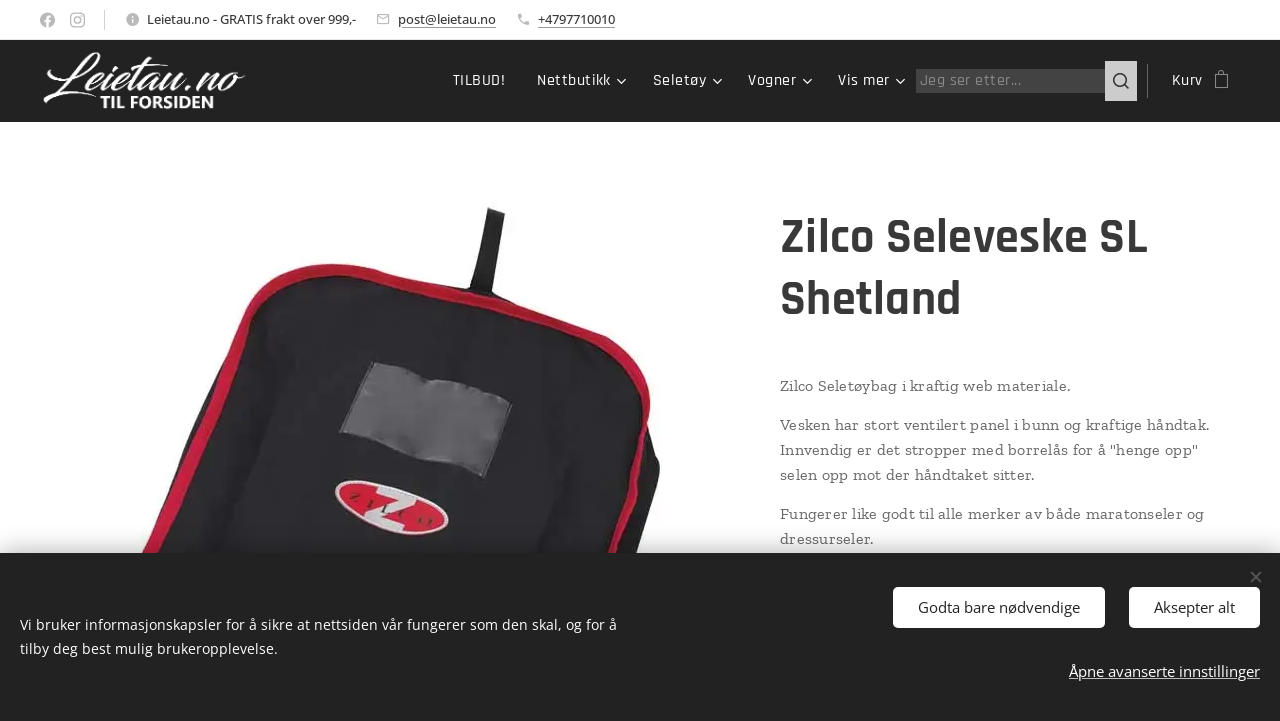

--- FILE ---
content_type: text/html; charset=UTF-8
request_url: https://www.leietau.no/p/zilco-seleveske-sl-shetland/
body_size: 24568
content:
<!DOCTYPE html>
<html class="no-js" prefix="og: https://ogp.me/ns#" lang="no">
<head><link rel="preconnect" href="https://duyn491kcolsw.cloudfront.net" crossorigin><link rel="preconnect" href="https://fonts.gstatic.com" crossorigin><meta charset="utf-8"><link rel="shortcut icon" href="https://014c186038.clvaw-cdnwnd.com/b0f9f29dd7f571bd6f5f05dcc71b2f80/200000459-6bbaf6cb42/Leietau%20favicon.jpg?ph=014c186038"><link rel="apple-touch-icon" href="https://014c186038.clvaw-cdnwnd.com/b0f9f29dd7f571bd6f5f05dcc71b2f80/200000459-6bbaf6cb42/Leietau%20favicon.jpg?ph=014c186038"><link rel="icon" href="https://014c186038.clvaw-cdnwnd.com/b0f9f29dd7f571bd6f5f05dcc71b2f80/200000459-6bbaf6cb42/Leietau%20favicon.jpg?ph=014c186038">
    <meta http-equiv="X-UA-Compatible" content="IE=edge">
    <title>Zilco Seleveske SL Shetland</title>
    <meta name="viewport" content="width=device-width,initial-scale=1">
    <meta name="msapplication-tap-highlight" content="no">
    
    <link href="https://duyn491kcolsw.cloudfront.net/files/0r/0rk/0rklmm.css?ph=014c186038" media="print" rel="stylesheet">
    <link href="https://duyn491kcolsw.cloudfront.net/files/2e/2e5/2e5qgh.css?ph=014c186038" media="screen and (min-width:100000em)" rel="stylesheet" data-type="cq" disabled>
    <link rel="stylesheet" href="https://duyn491kcolsw.cloudfront.net/files/45/45b/45boco.css?ph=014c186038"><link rel="stylesheet" href="https://duyn491kcolsw.cloudfront.net/files/4e/4er/4ersdq.css?ph=014c186038" media="screen and (min-width:37.5em)"><link rel="stylesheet" href="https://duyn491kcolsw.cloudfront.net/files/2v/2vp/2vpyx8.css?ph=014c186038" data-wnd_color_scheme_file=""><link rel="stylesheet" href="https://duyn491kcolsw.cloudfront.net/files/34/34q/34qmjb.css?ph=014c186038" data-wnd_color_scheme_desktop_file="" media="screen and (min-width:37.5em)" disabled=""><link rel="stylesheet" href="https://duyn491kcolsw.cloudfront.net/files/49/49w/49wn9v.css?ph=014c186038" data-wnd_additive_color_file=""><link rel="stylesheet" href="https://duyn491kcolsw.cloudfront.net/files/0z/0zp/0zpxuf.css?ph=014c186038" data-wnd_typography_file=""><link rel="stylesheet" href="https://duyn491kcolsw.cloudfront.net/files/3q/3qk/3qkpfl.css?ph=014c186038" data-wnd_typography_desktop_file="" media="screen and (min-width:37.5em)" disabled=""><script>(()=>{let e=!1;const t=()=>{if(!e&&window.innerWidth>=600){for(let e=0,t=document.querySelectorAll('head > link[href*="css"][media="screen and (min-width:37.5em)"]');e<t.length;e++)t[e].removeAttribute("disabled");e=!0}};t(),window.addEventListener("resize",t),"container"in document.documentElement.style||fetch(document.querySelector('head > link[data-type="cq"]').getAttribute("href")).then((e=>{e.text().then((e=>{const t=document.createElement("style");document.head.appendChild(t),t.appendChild(document.createTextNode(e)),import("https://duyn491kcolsw.cloudfront.net/client/js.polyfill/container-query-polyfill.modern.js").then((()=>{let e=setInterval((function(){document.body&&(document.body.classList.add("cq-polyfill-loaded"),clearInterval(e))}),100)}))}))}))})()</script>
<link rel="preload stylesheet" href="https://duyn491kcolsw.cloudfront.net/files/2m/2m8/2m8msc.css?ph=014c186038" as="style"><meta name="description" content="Zilco Seletøybag i kraftig web materiale.
Vesken har stort ventilert panel i bunn og kraftige håndtak.
Innvendig er det stropper med borrelås for å &quot;henge opp&quot; selen opp mot der håndtaket sitter."><meta name="keywords" content="Zilco Seleveske SL Shetland"><meta name="generator" content="Webnode 2"><meta name="apple-mobile-web-app-capable" content="no"><meta name="apple-mobile-web-app-status-bar-style" content="black"><meta name="format-detection" content="telephone=no"><!-- Google Tag Manager -->
<script>(function(w,d,s,l,i){w[l]=w[l]||[];w[l].push({'gtm.start':
new Date().getTime(),event:'gtm.js'});var f=d.getElementsByTagName(s)[0],
j=d.createElement(s),dl=l!='dataLayer'?'&l='+l:'';j.async=true;j.src=
'https://www.googletagmanager.com/gtm.js?id='+i+dl;f.parentNode.insertBefore(j,f);
})(window,document,'script','dataLayer','GTM-TXK4H4D');</script>
<!-- End Google Tag Manager -->

<meta property="og:url" content="https://leietau.no/p/zilco-seleveske-sl-shetland/"><meta property="og:title" content="Zilco Seleveske SL Shetland"><meta property="og:type" content="article"><meta property="og:description" content="Zilco Seletøybag i kraftig web materiale.
Vesken har stort ventilert panel i bunn og kraftige håndtak.
Innvendig er det stropper med borrelås for å &quot;henge opp&quot; selen opp mot der håndtaket sitter."><meta property="og:site_name" content="Leietau.no"><meta property="og:image" content="https://014c186038.clvaw-cdnwnd.com/b0f9f29dd7f571bd6f5f05dcc71b2f80/200001245-4d5054d508/700/Zilco%20Seleveske%20SL%20-%20SL%20Plus%20101001-3.jpg?ph=014c186038"><meta name="robots" content="index,follow"><link rel="canonical" href="https://www.leietau.no/p/zilco-seleveske-sl-shetland/"><script>window.checkAndChangeSvgColor=function(c){try{var a=document.getElementById(c);if(a){c=[["border","borderColor"],["outline","outlineColor"],["color","color"]];for(var h,b,d,f=[],e=0,m=c.length;e<m;e++)if(h=window.getComputedStyle(a)[c[e][1]].replace(/\s/g,"").match(/^rgb[a]?\(([0-9]{1,3}),([0-9]{1,3}),([0-9]{1,3})/i)){b="";for(var g=1;3>=g;g++)b+=("0"+parseInt(h[g],10).toString(16)).slice(-2);"0"===b.charAt(0)&&(d=parseInt(b.substr(0,2),16),d=Math.max(16,d),b=d.toString(16)+b.slice(-4));f.push(c[e][0]+"="+b)}if(f.length){var k=a.getAttribute("data-src"),l=k+(0>k.indexOf("?")?"?":"&")+f.join("&");a.src!=l&&(a.src=l,a.outerHTML=a.outerHTML)}}}catch(n){}};</script></head>
<body class="l wt-product ac-n l-default l-d-none b-btn-sq b-btn-s-l b-btn-dn b-btn-bw-2 img-d-n img-t-u img-h-n line-solid b-e-bs lbox-l c-s-n  wnd-s-b hb-on  wnd-fe   wnd-eshop"><noscript>
				<iframe
				 src="https://www.googletagmanager.com/ns.html?id=GTM-542MMSL"
				 height="0"
				 width="0"
				 style="display:none;visibility:hidden"
				 >
				 </iframe>
			</noscript>

<div class="wnd-page l-page cs-gray ac-lemon t-t-fs-s t-t-fw-s t-t-sp-n t-t-d-n t-s-fs-m t-s-fw-m t-s-sp-n t-s-d-n t-p-fs-s t-p-fw-m t-p-sp-n t-h-fs-m t-h-fw-s t-h-sp-n t-bq-fs-s t-bq-fw-s t-bq-sp-n t-bq-d-l t-btn-fw-s t-nav-fw-l t-pd-fw-s t-nav-tt-n">
    <div class="l-w t cf t-06">
        <div class="l-bg cf">
            <div class="s-bg-l">
                
                
            </div>
        </div>
        <header class="l-h cf">
            <div class="sw cf">
	<div class="sw-c cf"><section class="s s-hb cf sc-w   wnd-w-max wnd-hbs-on wnd-hbi-on wnd-hbi-news-on">
	<div class="s-w cf">
		<div class="s-o cf">
			<div class="s-bg cf">
                <div class="s-bg-l">
                    
                    
                </div>
			</div>
			<div class="s-c">
                <div class="s-hb-c cf">
                    <div class="hb-si">
                        <div class="si">
    <div class="si-c"><a href="https://www.facebook.com/leietau.no" target="_blank" rel="noreferrer" title="Facebook"><svg xmlns="https://www.w3.org/2000/svg" viewBox="0 0 24 24" height="18px" width="18px"><path d="M24 12.073c0-6.627-5.373-12-12-12s-12 5.373-12 12c0 5.99 4.388 10.954 10.125 11.854v-8.385H7.078v-3.47h3.047V9.43c0-3.007 1.792-4.669 4.533-4.669 1.312 0 2.686.235 2.686.235v2.953H15.83c-1.491 0-1.956.925-1.956 1.874v2.25h3.328l-.532 3.47h-2.796v8.385C19.612 23.027 24 18.062 24 12.073z" fill="#bebebe"></path></svg></a><a href="https://www.instagram.com/leietau.no" target="_blank" rel="noreferrer" title="Instagram"><svg viewBox="0 0 24 24" xmlns="https://www.w3.org/2000/svg" height="18px" width="18px"><path d="M12 0C8.74 0 8.333.015 7.053.072 5.775.132 4.905.333 4.14.63c-.789.306-1.459.717-2.126 1.384S.935 3.35.63 4.14C.333 4.905.131 5.775.072 7.053.012 8.333 0 8.74 0 12s.015 3.667.072 4.947c.06 1.277.261 2.148.558 2.913a5.885 5.885 0 001.384 2.126A5.868 5.868 0 004.14 23.37c.766.296 1.636.499 2.913.558C8.333 23.988 8.74 24 12 24s3.667-.015 4.947-.072c1.277-.06 2.148-.262 2.913-.558a5.898 5.898 0 002.126-1.384 5.86 5.86 0 001.384-2.126c.296-.765.499-1.636.558-2.913.06-1.28.072-1.687.072-4.947s-.015-3.667-.072-4.947c-.06-1.277-.262-2.149-.558-2.913a5.89 5.89 0 00-1.384-2.126A5.847 5.847 0 0019.86.63c-.765-.297-1.636-.499-2.913-.558C15.667.012 15.26 0 12 0zm0 2.16c3.203 0 3.585.016 4.85.071 1.17.055 1.805.249 2.227.415.562.217.96.477 1.382.896.419.42.679.819.896 1.381.164.422.36 1.057.413 2.227.057 1.266.07 1.646.07 4.85s-.015 3.585-.074 4.85c-.061 1.17-.256 1.805-.421 2.227a3.81 3.81 0 01-.899 1.382 3.744 3.744 0 01-1.38.896c-.42.164-1.065.36-2.235.413-1.274.057-1.649.07-4.859.07-3.211 0-3.586-.015-4.859-.074-1.171-.061-1.816-.256-2.236-.421a3.716 3.716 0 01-1.379-.899 3.644 3.644 0 01-.9-1.38c-.165-.42-.359-1.065-.42-2.235-.045-1.26-.061-1.649-.061-4.844 0-3.196.016-3.586.061-4.861.061-1.17.255-1.814.42-2.234.21-.57.479-.96.9-1.381.419-.419.81-.689 1.379-.898.42-.166 1.051-.361 2.221-.421 1.275-.045 1.65-.06 4.859-.06l.045.03zm0 3.678a6.162 6.162 0 100 12.324 6.162 6.162 0 100-12.324zM12 16c-2.21 0-4-1.79-4-4s1.79-4 4-4 4 1.79 4 4-1.79 4-4 4zm7.846-10.405a1.441 1.441 0 01-2.88 0 1.44 1.44 0 012.88 0z" fill="#bebebe"></path></svg></a></div>
</div>
                    </div>
                    <div class="hb-ci">
                        <div class="ci">
    <div class="ci-c" data-placeholder="Kontaktdetaljer"><div class="ci-news"><span>Leietau.no - GRATIS frakt over 999,-</span></div><div class="ci-mail"><span><a href="mailto:post@leietau.no">post@leietau.no</a></span></div><div class="ci-phone"><span><a href="tel:+4797710010">+4797710010</a></span></div></div>
</div>
                    </div>
                    <div class="hb-ccy">
                        
                    </div>
                    <div class="hb-lang">
                        
                    </div>
                </div>
			</div>
		</div>
	</div>
</section><section data-space="true" class="s s-hn s-hn-default wnd-mt-classic wnd-na-c logo-classic sc-d   wnd-w-max wnd-nh-m hm-hidden  wnd-nav-sticky menu-default-underline">
	<div class="s-w">
		<div class="s-o">

			<div class="s-bg">
                <div class="s-bg-l">
                    
                    
                </div>
			</div>

			<div class="h-w h-f wnd-fixed">

				<div class="n-l">
					<div class="s-c menu-nav">
						<div class="logo-block">
							<div class="b b-l logo logo-default logo-nb rajdhani wnd-iar-4-1 logo-25 b-ls-l" id="wnd_LogoBlock_176373" data-wnd_mvc_type="wnd.fe.LogoBlock">
	<div class="b-l-c logo-content">
		<a class="b-l-link logo-link" href="/home/">

			<div class="b-l-image logo-image">
				<div class="b-l-image-w logo-image-cell">
                    <picture><source type="image/webp" srcset="https://014c186038.clvaw-cdnwnd.com/b0f9f29dd7f571bd6f5f05dcc71b2f80/200006986-6cbb66cbba/450/Leietau%20PNG%20hvit%20TIL%20FORSIDEN.webp?ph=014c186038 450w, https://014c186038.clvaw-cdnwnd.com/b0f9f29dd7f571bd6f5f05dcc71b2f80/200006986-6cbb66cbba/700/Leietau%20PNG%20hvit%20TIL%20FORSIDEN.webp?ph=014c186038 700w, https://014c186038.clvaw-cdnwnd.com/b0f9f29dd7f571bd6f5f05dcc71b2f80/200006986-6cbb66cbba/Leietau%20PNG%20hvit%20TIL%20FORSIDEN.webp?ph=014c186038 1174w" sizes="(min-width: 600px) 450px, (min-width: 360px) calc(100vw * 0.8), 100vw" ><img src="https://014c186038.clvaw-cdnwnd.com/b0f9f29dd7f571bd6f5f05dcc71b2f80/200000949-c457ec5523/Leietau%20PNG%20hvit%20TIL%20FORSIDEN.png?ph=014c186038" alt="" width="1174" height="331" class="wnd-logo-img" ></picture>
				</div>
			</div>

			

			<div class="b-l-br logo-br"></div>

			<div class="b-l-text logo-text-wrapper">
				<div class="b-l-text-w logo-text">
					<span class="b-l-text-c logo-text-cell"></span>
				</div>
			</div>

		</a>
	</div>
</div>
						</div>

						<div id="menu-slider">
							<div id="menu-block">
								<nav id="menu"><div class="menu-font menu-wrapper">
	<a href="#" class="menu-close" rel="nofollow" title="Close Menu"></a>
	<ul role="menubar" aria-label="Meny" class="level-1">
		<li role="none">
			<a class="menu-item" role="menuitem" href="/tilbud/"><span class="menu-item-text">TILBUD!</span></a>
			
		</li><li role="none" class="wnd-with-submenu">
			<a class="menu-item" role="menuitem" href="/nettbutikk/"><span class="menu-item-text">Nettbutikk</span></a>
			<ul role="menubar" aria-label="Meny" class="level-2">
		<li role="none">
			<a class="menu-item" role="menuitem" href="/equestrian-stockholm/"><span class="menu-item-text">Equestrian Stockholm</span></a>
			
		</li><li role="none">
			<a class="menu-item" role="menuitem" href="/woof-wear/"><span class="menu-item-text">Woof Wear</span></a>
			
		</li><li role="none" class="wnd-with-submenu">
			<a class="menu-item" role="menuitem" href="/dekken/"><span class="menu-item-text">Dekken</span></a>
			<ul role="menubar" aria-label="Meny" class="level-3">
		<li role="none">
			<a class="menu-item" role="menuitem" href="/vinterdekken/"><span class="menu-item-text">Vinterdekken</span></a>
			
		</li><li role="none">
			<a class="menu-item" role="menuitem" href="/utedekken/"><span class="menu-item-text">Utedekken</span></a>
			
		</li><li role="none">
			<a class="menu-item" role="menuitem" href="/regndekken/"><span class="menu-item-text">Regndekken</span></a>
			
		</li><li role="none">
			<a class="menu-item" role="menuitem" href="/stalldekken/"><span class="menu-item-text">Stalldekken</span></a>
			
		</li><li role="none">
			<a class="menu-item" role="menuitem" href="/svettedekken/"><span class="menu-item-text">Svettedekken</span></a>
			
		</li><li role="none">
			<a class="menu-item" role="menuitem" href="/dekkenlinere/"><span class="menu-item-text">Dekkenlinere</span></a>
			
		</li><li role="none">
			<a class="menu-item" role="menuitem" href="/dekkenhalser/"><span class="menu-item-text">Dekkenhalser</span></a>
			
		</li><li role="none">
			<a class="menu-item" role="menuitem" href="/dekkendeler-og-tilbehor/"><span class="menu-item-text">Dekkendeler &amp; tilbehør</span></a>
			
		</li><li role="none">
			<a class="menu-item" role="menuitem" href="/bucas-atlantic-turnout/"><span class="menu-item-text">Bucas Atlantic Turnout</span></a>
			
		</li><li role="none">
			<a class="menu-item" role="menuitem" href="/bucas-irish-turnout/"><span class="menu-item-text">Bucas Irish Turnout</span></a>
			
		</li><li role="none">
			<a class="menu-item" role="menuitem" href="/bucas-shamrock-power/"><span class="menu-item-text">Bucas Shamrock Power</span></a>
			
		</li><li role="none">
			<a class="menu-item" role="menuitem" href="/bucas-smartex-rain/"><span class="menu-item-text">Bucas Smartex Rain</span></a>
			
		</li><li role="none">
			<a class="menu-item" role="menuitem" href="/bucas-freedom/"><span class="menu-item-text">Bucas Freedom</span></a>
			
		</li><li role="none">
			<a class="menu-item" role="menuitem" href="/bucas-quilt/"><span class="menu-item-text">Bucas Quilt</span></a>
			
		</li><li role="none">
			<a class="menu-item" role="menuitem" href="/hestedekken-faq/"><span class="menu-item-text">Hestedekken FAQ</span></a>
			
		</li>
	</ul>
		</li><li role="none" class="wnd-with-submenu">
			<a class="menu-item" role="menuitem" href="/kosttilskudd/"><span class="menu-item-text">Kosttilskudd</span></a>
			<ul role="menubar" aria-label="Meny" class="level-3">
		<li role="none">
			<a class="menu-item" role="menuitem" href="/plusvital/"><span class="menu-item-text">PlusVital</span></a>
			
		</li><li role="none">
			<a class="menu-item" role="menuitem" href="/farriers-formula/"><span class="menu-item-text">Farriers Formula</span></a>
			
		</li>
	</ul>
		</li><li role="none" class="wnd-with-submenu">
			<a class="menu-item" role="menuitem" href="/pleieprodukter/"><span class="menu-item-text">Pleieprodukter</span></a>
			<ul role="menubar" aria-label="Meny" class="level-3">
		<li role="none">
			<a class="menu-item" role="menuitem" href="/fluespray/"><span class="menu-item-text">Fluespray</span></a>
			
		</li><li role="none">
			<a class="menu-item" role="menuitem" href="/showshine/"><span class="menu-item-text">ShowShine</span></a>
			
		</li><li role="none">
			<a class="menu-item" role="menuitem" href="/silver-honey/"><span class="menu-item-text">Silver Honey</span></a>
			
		</li><li role="none">
			<a class="menu-item" role="menuitem" href="/borster/"><span class="menu-item-text">Børster</span></a>
			
		</li>
	</ul>
		</li><li role="none" class="wnd-with-submenu">
			<a class="menu-item" role="menuitem" href="/kjorebitt/"><span class="menu-item-text">Bitt &amp; tilbehør</span></a>
			<ul role="menubar" aria-label="Meny" class="level-3">
		<li role="none">
			<a class="menu-item" role="menuitem" href="/metalab-bitt/"><span class="menu-item-text">Metalab Boyd Exell</span></a>
			
		</li><li role="none">
			<a class="menu-item" role="menuitem" href="/metalab-flexi/"><span class="menu-item-text">Metalab Flexi Collection</span></a>
			
		</li><li role="none">
			<a class="menu-item" role="menuitem" href="/ideal-bitt/"><span class="menu-item-text">Ideal bitt</span></a>
			
		</li><li role="none">
			<a class="menu-item" role="menuitem" href="/zilcobitt/"><span class="menu-item-text">Zilco Bitt</span></a>
			
		</li><li role="none">
			<a class="menu-item" role="menuitem" href="/abbey/"><span class="menu-item-text">Abbey Bitt</span></a>
			
		</li><li role="none">
			<a class="menu-item" role="menuitem" href="/sprenger-bitt/"><span class="menu-item-text">Sprenger Bitt</span></a>
			
		</li><li role="none">
			<a class="menu-item" role="menuitem" href="/liverpool/"><span class="menu-item-text">Liverpool</span></a>
			
		</li><li role="none">
			<a class="menu-item" role="menuitem" href="/postkandar/"><span class="menu-item-text">Postkandar &amp; Butterfly</span></a>
			
		</li><li role="none">
			<a class="menu-item" role="menuitem" href="/trinsebitt/"><span class="menu-item-text">Trinse-/Muffe-/Ridebitt</span></a>
			
		</li><li role="none">
			<a class="menu-item" role="menuitem" href="/hackamore/"><span class="menu-item-text">Hackamore</span></a>
			
		</li><li role="none">
			<a class="menu-item" role="menuitem" href="/western-bitt/"><span class="menu-item-text">Western bitt</span></a>
			
		</li><li role="none">
			<a class="menu-item" role="menuitem" href="/bitt-tilbehor/"><span class="menu-item-text">Bitt tilbehør</span></a>
			
		</li>
	</ul>
		</li><li role="none" class="wnd-with-submenu">
			<a class="menu-item" role="menuitem" href="/banemateriell/"><span class="menu-item-text">Banemateriell</span></a>
			<ul role="menubar" aria-label="Meny" class="level-3">
		<li role="none">
			<a class="menu-item" role="menuitem" href="/dressurbane/"><span class="menu-item-text">Dressurbane</span></a>
			
		</li><li role="none">
			<a class="menu-item" role="menuitem" href="/maratonbane/"><span class="menu-item-text">Maratonbane</span></a>
			
		</li><li role="none">
			<a class="menu-item" role="menuitem" href="/presisjonsbane/"><span class="menu-item-text">Presisjonsbane</span></a>
			
		</li>
	</ul>
		</li><li role="none" class="wnd-with-submenu">
			<a class="menu-item" role="menuitem" href="/brodder/"><span class="menu-item-text">Brodder</span></a>
			<ul role="menubar" aria-label="Meny" class="level-3">
		<li role="none">
			<a class="menu-item" role="menuitem" href="/broddesett/"><span class="menu-item-text">Broddesett</span></a>
			
		</li><li role="none">
			<a class="menu-item" role="menuitem" href="/fastuds/"><span class="menu-item-text">Fastuds®</span></a>
			
		</li><li role="none">
			<a class="menu-item" role="menuitem" href="/hardkjernebrodder/"><span class="menu-item-text">Hardkjernebrodder</span></a>
			
		</li><li role="none">
			<a class="menu-item" role="menuitem" href="/vinterbrodder/"><span class="menu-item-text">&quot;Vanlige&quot; vinterbrodder</span></a>
			
		</li><li role="none">
			<a class="menu-item" role="menuitem" href="/gressbrodder/"><span class="menu-item-text">Gressbrodder</span></a>
			
		</li><li role="none">
			<a class="menu-item" role="menuitem" href="/broddeverktoy/"><span class="menu-item-text">Broddeverktøy</span></a>
			
		</li>
	</ul>
		</li><li role="none">
			<a class="menu-item" role="menuitem" href="/tommekjoring/"><span class="menu-item-text">Tømmekjøring &amp; Longering</span></a>
			
		</li><li role="none">
			<a class="menu-item" role="menuitem" href="/hovslager/"><span class="menu-item-text">Hovslager</span></a>
			
		</li><li role="none">
			<a class="menu-item" role="menuitem" href="/stallapotek/"><span class="menu-item-text">Stallapotek</span></a>
			
		</li><li role="none">
			<a class="menu-item" role="menuitem" href="/stallutstyr/"><span class="menu-item-text">Stallutstyr</span></a>
			
		</li><li role="none">
			<a class="menu-item" role="menuitem" href="/dommer-teknisk-personell/"><span class="menu-item-text">Dommer &amp; Teknisk Personell</span></a>
			
		</li><li role="none">
			<a class="menu-item" role="menuitem" href="/hoynett/"><span class="menu-item-text">Høynett</span></a>
			
		</li><li role="none">
			<a class="menu-item" role="menuitem" href="/kjorepisk/"><span class="menu-item-text">Kjørepisk</span></a>
			
		</li><li role="none">
			<a class="menu-item" role="menuitem" href="/kjoreforkle/"><span class="menu-item-text">Kjøreforkle</span></a>
			
		</li><li role="none">
			<a class="menu-item" role="menuitem" href="/kusk/"><span class="menu-item-text">Kusk</span></a>
			
		</li><li role="none">
			<a class="menu-item" role="menuitem" href="/groom/"><span class="menu-item-text">Groom</span></a>
			
		</li><li role="none">
			<a class="menu-item" role="menuitem" href="/hest/"><span class="menu-item-text">Hest</span></a>
			
		</li><li role="none">
			<a class="menu-item" role="menuitem" href="/quick-knot/"><span class="menu-item-text">Quick Knot</span></a>
			
		</li><li role="none">
			<a class="menu-item" role="menuitem" href="/hansker/"><span class="menu-item-text">Hansker</span></a>
			
		</li><li role="none">
			<a class="menu-item" role="menuitem" href="/hjelm/"><span class="menu-item-text">Hjelm</span></a>
			
		</li><li role="none">
			<a class="menu-item" role="menuitem" href="/kjoredekken/"><span class="menu-item-text">Kjøredekken</span></a>
			
		</li><li role="none">
			<a class="menu-item" role="menuitem" href="/leietau-og-grime/"><span class="menu-item-text">Leietau &amp; Grime</span></a>
			
		</li><li role="none">
			<a class="menu-item" role="menuitem" href="/pads-underlag/"><span class="menu-item-text">Pads &amp; Underlag</span></a>
			
		</li><li role="none">
			<a class="menu-item" role="menuitem" href="/hardware/"><span class="menu-item-text">Hardware</span></a>
			
		</li><li role="none">
			<a class="menu-item" role="menuitem" href="/accessories/"><span class="menu-item-text">Klær &amp; Tilbehør</span></a>
			
		</li><li role="none">
			<a class="menu-item" role="menuitem" href="/verktoy/"><span class="menu-item-text">Verktøy</span></a>
			
		</li><li role="none">
			<a class="menu-item" role="menuitem" href="/distanse/"><span class="menu-item-text">Distanse</span></a>
			
		</li><li role="none">
			<a class="menu-item" role="menuitem" href="/feltritt/"><span class="menu-item-text">Feltritt</span></a>
			
		</li>
	</ul>
		</li><li role="none" class="wnd-with-submenu">
			<a class="menu-item" role="menuitem" href="/maratonseler/"><span class="menu-item-text">Seletøy</span></a>
			<ul role="menubar" aria-label="Meny" class="level-2">
		<li role="none" class="wnd-with-submenu">
			<a class="menu-item" role="menuitem" href="/zilco/"><span class="menu-item-text">Zilco</span></a>
			<ul role="menubar" aria-label="Meny" class="level-3">
		<li role="none">
			<a class="menu-item" role="menuitem" href="/zilco-elite/"><span class="menu-item-text">Zilco Elite</span></a>
			
		</li><li role="none">
			<a class="menu-item" role="menuitem" href="/zilco-zgb/"><span class="menu-item-text">Zilco ZGB</span></a>
			
		</li><li role="none">
			<a class="menu-item" role="menuitem" href="/zilco-classic/"><span class="menu-item-text">Zilco Classic</span></a>
			
		</li><li role="none">
			<a class="menu-item" role="menuitem" href="/zilco-brun/"><span class="menu-item-text">Zilco Brun</span></a>
			
		</li><li role="none">
			<a class="menu-item" role="menuitem" href="/zilco-sl-plus/"><span class="menu-item-text">Zilco SL Plus</span></a>
			
		</li><li role="none">
			<a class="menu-item" role="menuitem" href="/zilco-sl-shetland/"><span class="menu-item-text">Zilco SL Shetland</span></a>
			
		</li><li role="none">
			<a class="menu-item" role="menuitem" href="/zilco-webz/"><span class="menu-item-text">Zilco WebZ</span></a>
			
		</li><li role="none">
			<a class="menu-item" role="menuitem" href="/zilco-hodelag/"><span class="menu-item-text">Zilco Hodelag</span></a>
			
		</li><li role="none">
			<a class="menu-item" role="menuitem" href="/ekstrautstyr/"><span class="menu-item-text">Zilco Ekstrautstyr</span></a>
			
		</li><li role="none">
			<a class="menu-item" role="menuitem" href="/zilco-tommer/"><span class="menu-item-text">Zilco Tømmer</span></a>
			
		</li><li role="none">
			<a class="menu-item" role="menuitem" href="/tandem-spesial/"><span class="menu-item-text">Tandem Spesial</span></a>
			
		</li><li role="none">
			<a class="menu-item" role="menuitem" href="/zilco-travseler/"><span class="menu-item-text">Zilco Travseler</span></a>
			
		</li>
	</ul>
		</li><li role="none" class="wnd-with-submenu">
			<a class="menu-item" role="menuitem" href="/ideal/"><span class="menu-item-text">Ideal</span></a>
			<ul role="menubar" aria-label="Meny" class="level-3">
		<li role="none">
			<a class="menu-item" role="menuitem" href="/ideal-luxe/"><span class="menu-item-text">Ideal Luxe (lær)</span></a>
			
		</li><li role="none">
			<a class="menu-item" role="menuitem" href="/ideal-superluxe/"><span class="menu-item-text">Ideal SuperLuxe (lær)</span></a>
			
		</li><li role="none">
			<a class="menu-item" role="menuitem" href="/ideal-leathertech/"><span class="menu-item-text">Ideal LeatherTech (lær)</span></a>
			
		</li><li role="none">
			<a class="menu-item" role="menuitem" href="/ideal-eurotech/"><span class="menu-item-text">Ideal EuroTech (syntet)</span></a>
			
		</li><li role="none">
			<a class="menu-item" role="menuitem" href="/ideal-webtech/"><span class="menu-item-text">Ideal WebTech (web)</span></a>
			
		</li><li role="none">
			<a class="menu-item" role="menuitem" href="/ideal-ekstrautstyr/"><span class="menu-item-text">Ideal Ekstrautstyr</span></a>
			
		</li><li role="none">
			<a class="menu-item" role="menuitem" href="/ideal-tommer/"><span class="menu-item-text">Ideal Tømmer</span></a>
			
		</li><li role="none">
			<a class="menu-item" role="menuitem" href="/ideal-hodelag/"><span class="menu-item-text">Ideal Hodelag</span></a>
			
		</li>
	</ul>
		</li><li role="none">
			<a class="menu-item" role="menuitem" href="/velox/"><span class="menu-item-text">Velox</span></a>
			
		</li><li role="none" class="wnd-with-submenu">
			<a class="menu-item" role="menuitem" href="/arden/"><span class="menu-item-text">Arden</span></a>
			<ul role="menubar" aria-label="Meny" class="level-3">
		<li role="none">
			<a class="menu-item" role="menuitem" href="/arden-biothane-marathon/"><span class="menu-item-text">Arden BioThane Marathon</span></a>
			
		</li><li role="none">
			<a class="menu-item" role="menuitem" href="/arden-super-lux/"><span class="menu-item-text">Arden Leather Super Lux</span></a>
			
		</li><li role="none">
			<a class="menu-item" role="menuitem" href="/arden-leather-lux/"><span class="menu-item-text">Arden Leather Standard Lux</span></a>
			
		</li><li role="none">
			<a class="menu-item" role="menuitem" href="/arden-tommer/"><span class="menu-item-text">Arden Tømmer</span></a>
			
		</li>
	</ul>
		</li><li role="none">
			<a class="menu-item" role="menuitem" href="/shetland-spesial/"><span class="menu-item-text">Shetland Spesial</span></a>
			
		</li><li role="none">
			<a class="menu-item" role="menuitem" href="/kjoretommer/"><span class="menu-item-text">Kjøretømmer</span></a>
			
		</li>
	</ul>
		</li><li role="none" class="wnd-with-submenu">
			<a class="menu-item" role="menuitem" href="/vogner/"><span class="menu-item-text">Vogner</span></a>
			<ul role="menubar" aria-label="Meny" class="level-2">
		<li role="none">
			<a class="menu-item" role="menuitem" href="/vogner-pa-lager/"><span class="menu-item-text">Vogner på lager</span></a>
			
		</li><li role="none" class="wnd-with-submenu">
			<a class="menu-item" role="menuitem" href="/maratonvogn/"><span class="menu-item-text">Maratonvogner</span></a>
			<ul role="menubar" aria-label="Meny" class="level-3">
		<li role="none">
			<a class="menu-item" role="menuitem" href="/puma-pro/"><span class="menu-item-text">Puma PRO</span></a>
			
		</li><li role="none">
			<a class="menu-item" role="menuitem" href="/tiger/"><span class="menu-item-text">Tiger</span></a>
			
		</li><li role="none">
			<a class="menu-item" role="menuitem" href="/joanna/"><span class="menu-item-text">Joanna</span></a>
			
		</li><li role="none">
			<a class="menu-item" role="menuitem" href="/vario/"><span class="menu-item-text">Vario</span></a>
			
		</li><li role="none">
			<a class="menu-item" role="menuitem" href="/double-sport/"><span class="menu-item-text">Double Sport</span></a>
			
		</li><li role="none">
			<a class="menu-item" role="menuitem" href="/falcon/"><span class="menu-item-text">Falcon</span></a>
			
		</li><li role="none">
			<a class="menu-item" role="menuitem" href="/maraton-mix/"><span class="menu-item-text">Maraton MIX</span></a>
			
		</li><li role="none">
			<a class="menu-item" role="menuitem" href="/shetty-cross/"><span class="menu-item-text">Shetty Cross</span></a>
			
		</li>
	</ul>
		</li><li role="none" class="wnd-with-submenu">
			<a class="menu-item" role="menuitem" href="/treningsvogn/"><span class="menu-item-text">Tur- &amp; Treningsvogner</span></a>
			<ul role="menubar" aria-label="Meny" class="level-3">
		<li role="none">
			<a class="menu-item" role="menuitem" href="/trox-lite/"><span class="menu-item-text">Trox Lite</span></a>
			
		</li><li role="none">
			<a class="menu-item" role="menuitem" href="/maraton-ns/"><span class="menu-item-text">Maraton NS</span></a>
			
		</li><li role="none">
			<a class="menu-item" role="menuitem" href="/wagonette-ns/"><span class="menu-item-text">Wagonette NS</span></a>
			
		</li><li role="none">
			<a class="menu-item" role="menuitem" href="/wagonette-mix/"><span class="menu-item-text">Wagonette MIX</span></a>
			
		</li><li role="none">
			<a class="menu-item" role="menuitem" href="/otium-line/"><span class="menu-item-text">Otium Line</span></a>
			
		</li>
	</ul>
		</li><li role="none">
			<a class="menu-item" role="menuitem" href="/spider/"><span class="menu-item-text">Spider dressurvogner</span></a>
			
		</li><li role="none">
			<a class="menu-item" role="menuitem" href="/parvogn/"><span class="menu-item-text">Parvogner</span></a>
			
		</li><li role="none">
			<a class="menu-item" role="menuitem" href="/gig/"><span class="menu-item-text">Gig (2-hjulsvogner)</span></a>
			
		</li><li role="none">
			<a class="menu-item" role="menuitem" href="/glinkowski-spesialvogner/"><span class="menu-item-text">Glinkowski Spesialvogner</span></a>
			
		</li><li role="none">
			<a class="menu-item" role="menuitem" href="/vogntilbehor/"><span class="menu-item-text">Vogntilbehør</span></a>
			
		</li><li role="none">
			<a class="menu-item" role="menuitem" href="/vogndeler/"><span class="menu-item-text">Vogndeler</span></a>
			
		</li><li role="none">
			<a class="menu-item" role="menuitem" href="/bremser/"><span class="menu-item-text">Bremser</span></a>
			
		</li><li role="none">
			<a class="menu-item" role="menuitem" href="/dekk/"><span class="menu-item-text">Dekk og slanger</span></a>
			
		</li><li role="none">
			<a class="menu-item" role="menuitem" href="/vedlikehold/"><span class="menu-item-text">Vedlikehold &amp; instruksjonsvideoer</span></a>
			
		</li>
	</ul>
		</li><li role="none">
			<a class="menu-item" role="menuitem" href="/resursside/"><span class="menu-item-text">Ressursside Sportskjøring</span></a>
			
		</li><li role="none">
			<a class="menu-item" role="menuitem" href="/kontaktoss/"><span class="menu-item-text">Kontakt</span></a>
			
		</li><li role="none">
			<a class="menu-item" role="menuitem" href="/om-oss/"><span class="menu-item-text">Om oss</span></a>
			
		</li><li role="none">
			<a class="menu-item" role="menuitem" href="/vilkar-og-betingelser/"><span class="menu-item-text">Vilkår og betingelser</span></a>
			
		</li><li role="none">
			<a class="menu-item" role="menuitem" href="/gavekort/"><span class="menu-item-text">Spons &amp; Gavekort</span></a>
			
		</li><li role="none">
			<a class="menu-item" role="menuitem" href="/blogg/"><span class="menu-item-text">Blogg</span></a>
			
		</li>
	</ul>
	<span class="more-text">Vis mer</span>
</div></nav>
							</div>
						</div>

						<div class="cart-and-mobile">
							<div class="search">
    <div class="search-app"></div>
</div>
							<div class="cart cf">
	<div class="cart-content">
		<a href="/cart/">
			<div class="cart-content-link">
				<div class="cart-text"><span>Kurv</span></div>
				<div class="cart-piece-count" data-count="0" data-wnd_cart_part="count">0</div>
				<div class="cart-piece-text" data-wnd_cart_part="text"></div>
				<div class="cart-price" data-wnd_cart_part="price">kr 0,00</div>
			</div>
		</a>
	</div>
</div>

							<div id="menu-mobile">
								<a href="#" id="menu-submit"><span></span>Meny</a>
							</div>
						</div>

					</div>
				</div>

			</div>

		</div>
	</div>
</section></div>
</div>
        </header>
        <main class="l-m cf">
            <div class="sw cf">
	<div class="sw-c cf"><section class="s s-hm s-hm-hidden wnd-h-hidden cf sc-w   hn-default"></section><section data-space="true" class="s s-ed cf sc-w   wnd-w-wide wnd-s-normal wnd-h-auto">
	<div class="s-w cf">
		<div class="s-o s-fs cf">
			<div class="s-bg cf">
                <div class="s-bg-l">
                    
                    
                </div>
			</div>
			<div class="s-c s-fs cf">
				<div class="b-e b-e-d b b-s cf" data-wnd_product_item="200002482" data-wnd_product_data="{&quot;id&quot;:200002482,&quot;name&quot;:&quot;Zilco Seleveske SL Shetland&quot;,&quot;image&quot;:[&quot;https:\/\/014c186038.clvaw-cdnwnd.com\/b0f9f29dd7f571bd6f5f05dcc71b2f80\/200001245-4d5054d508\/450\/Zilco%20Seleveske%20SL%20-%20SL%20Plus%20101001-3.jpg?ph=014c186038&quot;,&quot;https:\/\/014c186038.clvaw-cdnwnd.com\/b0f9f29dd7f571bd6f5f05dcc71b2f80\/200001245-4d5054d508\/Zilco%20Seleveske%20SL%20-%20SL%20Plus%20101001-3.jpg?ph=014c186038&quot;],&quot;detail_url&quot;:&quot;\/p\/zilco-seleveske-sl-shetland\/&quot;,&quot;category&quot;:&quot;Zilco SL Shetland\/Zilco Ekstrautstyr\/Kl\u00e6r &amp; Tilbeh\u00f8r&quot;,&quot;list_position&quot;:0,&quot;price&quot;:549,&quot;comparative_price&quot;:0,&quot;out_of_stock&quot;:false,&quot;availability&quot;:&quot;DO_NOT_SHOW&quot;,&quot;variants&quot;:[],&quot;variants_active&quot;:false}" data-wnd-price-info-template="&lt;span class=&quot;prd-price-info&quot;&gt;&lt;span class=&quot;prd-price-info-c&quot;&gt;{value}&lt;/span&gt;&lt;/span&gt;">
    <form class="cf" action="" method="post" data-wnd_sys_form="add-to-cart">

        <div class="b-e-d-head b-e-d-right">
            <h1 class="b-e-d-title cf"><span class="prd-title">
	<span class="prd-title-c">Zilco Seleveske SL Shetland</span>
</span></h1>
        </div>

        <div class="b-e-d-ribbons cf">
            <span class="prd-label prd-out-of-stock">
	<span class="prd-label-c prd-out-of-stock-c"></span>
</span>
            <span class="prd-label">
	<span class="prd-label-c"></span>
</span>
        </div>

        <div class="b-e-d-gal b-e-d-left">
            <div class="prd-gal cf" id="wnd_ProductGalleryBlock_360998" data-slideshow="false">
	<div class="prd-gal-c cf">
		<ul class="prd-gal-list cf">
			<li class="prd-gal-photo wnd-orientation-portrait">
				<a class="prd-gal-link litebox" data-litebox-group="gallery" data-litebox-text="" href="https://014c186038.clvaw-cdnwnd.com/b0f9f29dd7f571bd6f5f05dcc71b2f80/200001245-4d5054d508/Zilco%20Seleveske%20SL%20-%20SL%20Plus%20101001-3.jpg?ph=014c186038" width="588" height="700">
					<div class="prd-gal-img cf">
						<div class="prd-gal-img-pos">
                            <picture><source type="image/webp" srcset="https://014c186038.clvaw-cdnwnd.com/b0f9f29dd7f571bd6f5f05dcc71b2f80/200005934-a4316a4318/450/Zilco%20Seleveske%20SL%20-%20SL%20Plus%20101001-3.webp?ph=014c186038 378w, https://014c186038.clvaw-cdnwnd.com/b0f9f29dd7f571bd6f5f05dcc71b2f80/200005934-a4316a4318/700/Zilco%20Seleveske%20SL%20-%20SL%20Plus%20101001-3.webp?ph=014c186038 588w, https://014c186038.clvaw-cdnwnd.com/b0f9f29dd7f571bd6f5f05dcc71b2f80/200005934-a4316a4318/Zilco%20Seleveske%20SL%20-%20SL%20Plus%20101001-3.webp?ph=014c186038 588w" sizes="(min-width: 768px) 60vw, 100vw" ><img src="https://014c186038.clvaw-cdnwnd.com/b0f9f29dd7f571bd6f5f05dcc71b2f80/200001245-4d5054d508/Zilco%20Seleveske%20SL%20-%20SL%20Plus%20101001-3.jpg?ph=014c186038" alt="" width="588" height="700" loading="lazy" ></picture>
						</div>
					</div>
					<div class="prd-gal-title cf"><span></span></div>
				</a>
			</li>
		</ul>
	</div>

	<div class="prd-gal-nav dots cf">
		<div class="prd-gal-nav-arrow-prev prd-gal-nav-arrow">
			<div class="prd-gal-nav-arrow-submit"></div>
		</div>

		<div class="prd-gal-nav-c dots-content cf"></div>

		<div class="prd-gal-nav-arrow-next prd-gal-nav-arrow">
			<div class="prd-gal-nav-arrow-submit"></div>
		</div>
	</div>

	
</div>
        </div>

        <div class="b-e-d-c b-e-d-right">
            <div class="b-text text prd-text">
	<div class="prd-text-c"><p>Zilco Seletøybag i kraftig web materiale.</p><p>Vesken har stort ventilert panel i bunn og kraftige håndtak.<br>Innvendig er det stropper med borrelås for å "henge opp" selen opp mot der håndtaket sitter.</p><p>Fungerer like godt til alle merker av både maratonseler og dressurseler.</p><p>Dette er vesken alle SL Shetland maratonseler kommer i.</p></div>
</div>
            
            <div class="b-e-d-price cf">
                <span class="prd-price">
	<span class="prd-price-pref-text wnd-product-prefix-text"></span><span class="prd-price-pref">kr&nbsp;</span><span class="prd-price-c wnd-product-price">549,00</span><span class="prd-price-suf"></span><span class="prd-price-suf-text wnd-product-suffix-text"></span>
</span>
                <span class="prd-price prd-price-com wnd-product-comparative-price-area wnd-empty" style="display:none">
	<span class="prd-price-pref">kr&nbsp;</span><span class="prd-price-c wnd-product-comparative-price-content">0,00</span><span class="prd-price-suf"></span>
</span>
            </div>
            <div class="b-e-d-price b-e-d-price-info" data-wnd-identifier="wnd-price-info-container">
                
                
                
                
                
            </div>
            <div class="b-e-d-stock b-e-d-stock-info" data-wnd-identifier="wnd-stock-info-container">
                <span class="prd-stock-info" data-wnd-identifier="wnd-stock-info">
    <span class="wt-bold"></span>
</span>
            </div>

            <div class="b-e-d-submit cf">
                <div class="prd-crt b-btn b-btn-3 b-btn-atc b-btn-i-left b-btn-i-atc wnd-fixed cf">
                    <button class="b-btn-l b-btn-fixed" type="submit" name="send" value="wnd_ProductDetailFormBlock_299937" disabled data-wnd_add_to_cart_button>
                        <span class="b-btn-t">Legg til i handlekurven</span>
                        <span class="b-btn-a-l">
							<span class="loader"></span>
						</span>
                        <span class="b-btn-a-a">
							<span class="checked"></span>
							Lagt til i handlekurven
						</span>
                        <span class="b-btn-ofs">Ikke på lager</span>
                    </button>
                </div>
            </div>
        </div>

        <input type="hidden" name="id" value="200002482">

    </form>
</div>
				<div class="ez cf wnd-no-cols">
	<div class="ez-c"><div class="b b-text cf">
	<div class="b-c b-text-c b-s b-s-t60 b-s-b60 b-cs cf"></div>
</div></div>
</div>
			</div>
		</div>
	</div>
</section></div>
</div>
        </main>
        <footer class="l-f cf">
            <div class="sw cf">
	<div class="sw-c cf"><section data-wn-border-element="s-f-border" class="s s-f s-f-edit sc-d   wnd-w-max wnd-s-high wnd-h-auto">
	<div class="s-w">
		<div class="s-o">
			<div class="s-bg">
                <div class="s-bg-l">
                    
                    
                </div>
			</div>
			<div class="s-f-ez">
				<div class="s-c s-f-border">
					<div>
						<div class="ez cf">
	<div class="ez-c"><div class="cw cf">
	<div class="cw-c cf"><div class="c cf" style="width:6.18%;">
	<div class="c-c cf"><div class="b b-text cf">
	<div class="b-c b-text-c b-s b-s-t60 b-s-b60 b-cs cf"><h3><font class="wnd-font-size-130" color="#ffffff">FØLG OSS</font></h3><p><b><font class="wnd-font-size-130"><a href="https://www.facebook.com/leietau.no/" target="_blank"><font class="wsw-10">Facebook</font></a></font></b></p></div>
</div><div class="b-img b-img-link b b-s cf wnd-orientation-landscape wnd-type-image img-s-n" style="margin-left:0;margin-right:0;" id="wnd_ImageBlock_71709">
    <a class="b-img-a" title="Klarna" href="https://www.klarna.com/no" target="_blank">
        <div class="b-img-w">
            <div class="b-img-c" style="padding-bottom:55.56%;text-align:center;">
                <picture><source type="image/webp" srcset="https://014c186038.clvaw-cdnwnd.com/b0f9f29dd7f571bd6f5f05dcc71b2f80/200006987-6c7d76c7da/450/klarna.webp?ph=014c186038 135w, https://014c186038.clvaw-cdnwnd.com/b0f9f29dd7f571bd6f5f05dcc71b2f80/200006987-6c7d76c7da/700/klarna.webp?ph=014c186038 135w, https://014c186038.clvaw-cdnwnd.com/b0f9f29dd7f571bd6f5f05dcc71b2f80/200006987-6c7d76c7da/klarna.webp?ph=014c186038 135w" sizes="(min-width: 600px) calc(100vw * 0.75), 100vw" ><img id="wnd_ImageBlock_71709_img" src="https://014c186038.clvaw-cdnwnd.com/b0f9f29dd7f571bd6f5f05dcc71b2f80/200002428-180c7180c9/klarna.png?ph=014c186038" alt="Klarna" width="135" height="75" loading="lazy" style="top:0%;left:0%;width:100%;height:100%;position:absolute;" ></picture>
				</div>
            <div class="b-img-t">Klarna</div>
	    </div>
    </a>
</div></div>
</div><div class="c cf" style="width:93.82%;">
	<div class="c-c cf"><div class="b b-text cf">
	<div class="b-c b-text-c b-s b-s-t60 b-s-b60 b-cs cf"><h3><font class="wnd-font-size-130" color="#ffffff"><font class="wsw-10"><a href="/kontaktoss/">KONTAKT OSS<br></a></font></font></h3><p><font class="wsw-10">E-post:&nbsp;post@leietau.no<br>
Telefonnummer:&nbsp;(+47)&nbsp;97710010<br>Juridisk navn: Leietau AS (org.nr.: 927608979)<br><a href="/vilkar-og-betingelser/">Vilkår og betingelser</a><br><a href="https://cdn.klarna.com/1.0/shared/content/legal/terms/0/nb_no/privacy" target="_blank">Klarnas personvernerklæring</a></font></p>
</div>
</div></div>
</div></div>
</div></div>
</div>
					</div>
				</div>
			</div>
			<div class="s-c s-f-l-w">
				<div class="s-f-l b-s b-s-t0 b-s-b0">
					<div class="s-f-l-c s-f-l-c-first">
						<div class="s-f-sf">
                            <span class="sf b">
<span class="sf-content sf-c link">Drevet av <a href="https://no.webnode.com?utm_source=text&utm_medium=footer&utm_campaign=free1&utm_content=wnd2" rel="nofollow" target="_blank">Webnode</a></span>
</span>
                            <span class="sf-cbr link">
    <a href="#" rel="nofollow">Informasjonskapsler</a>
</span>
                            
                            
                            
						</div>
					</div>
					<div class="s-f-l-c s-f-l-c-last">
						<div class="s-f-lang lang-select cf">
	
</div>
					</div>
                    <div class="s-f-l-c s-f-l-c-currency">
                        <div class="s-f-ccy ccy-select cf">
	
</div>
                    </div>
				</div>
			</div>
		</div>
	</div>
	<div class="s-f-bg-stripe"></div>
</section></div>
</div>
        </footer>
    </div>
    
</div>
<section class="cb cb-dark" id="cookiebar" style="display:none;" id="cookiebar" style="display:none;">
	<div class="cb-bar cb-scrollable">
		<div class="cb-bar-c">
			<div class="cb-bar-text">Vi bruker informasjonskapsler for å sikre at nettsiden vår fungerer som den skal, og for å tilby deg best mulig brukeropplevelse.</div>
			<div class="cb-bar-buttons">
				<button class="cb-button cb-close-basic" data-action="accept-necessary">
					<span class="cb-button-content">Godta bare nødvendige</span>
				</button>
				<button class="cb-button cb-close-basic" data-action="accept-all">
					<span class="cb-button-content">Aksepter alt</span>
				</button>
				<button class="cb-button cb-button-text cb-button-popup">
					<span class="cb-button-content">Åpne avanserte innstillinger</span>
				</button>
			</div>
		</div>
        <div class="cb-close cb-close-basic" data-action="accept-necessary"></div>
	</div>

	<div class="cb-popup cb-light close">
		<div class="cb-popup-c">
			<div class="cb-popup-head">
				<h3 class="cb-popup-title">Avanserte innstillinger</h3>
				<p class="cb-popup-text">Du kan tilpasse dine informasjonskapsler-preferanser her. Aktiver eller deaktiver følgende kategorier og lagre valget ditt.</p>
			</div>
			<div class="cb-popup-options cb-scrollable">
				<div class="cb-option">
					<input class="cb-option-input" type="checkbox" id="necessary" name="necessary" readonly="readonly" disabled="disabled" checked="checked">
                    <div class="cb-option-checkbox"></div>
                    <label class="cb-option-label" for="necessary">Essensielle informasjonskapsler</label>
					<div class="cb-option-text">De essensielle informasjonskapslene er avgjørende for sikker og riktig drift av nettsiden vår og registreringsprosessen.</div>
				</div><div class="cb-option">
					<input class="cb-option-input" type="checkbox" id="functional" name="functional">
                    <div class="cb-option-checkbox"></div>
                    <label class="cb-option-label" for="functional">Funksjonelle informasjonskapsler</label>
					<div class="cb-option-text">Funksjonelle informasjonskapsler husker preferansene dine for nettsiden vår og aktiverer dens tilpasning.</div>
				</div><div class="cb-option">
					<input class="cb-option-input" type="checkbox" id="performance" name="performance">
                    <div class="cb-option-checkbox"></div>
                    <label class="cb-option-label" for="performance">Ytelsesinformasjonskapsler</label>
					<div class="cb-option-text">Ytelsesinformasjonskapsler overvåker ytelsen til nettsiden vår.</div>
				</div><div class="cb-option">
					<input class="cb-option-input" type="checkbox" id="marketing" name="marketing">
                    <div class="cb-option-checkbox"></div>
                    <label class="cb-option-label" for="marketing">Markedsføring / tredjeparts informasjonskapsler</label>
					<div class="cb-option-text">Markedsføringsinformasjonskapsler lar oss måle og analysere ytelsen til nettsiden vår.</div>
				</div>
			</div>
			<div class="cb-popup-footer">
				<button class="cb-button cb-save-popup" data-action="advanced-save">
					<span class="cb-button-content">Lagre</span>
				</button>
			</div>
			<div class="cb-close cb-close-popup" data-action="close"></div>
		</div>
	</div>
</section>

<!-- Google Tag Manager (noscript) -->
<noscript><iframe src="https://www.googletagmanager.com/ns.html?id=GTM-TXK4H4D"
height="0" width="0" style="display:none;visibility:hidden"></iframe></noscript>
<!-- End Google Tag Manager (noscript) --><script src="https://duyn491kcolsw.cloudfront.net/files/3n/3no/3nov38.js?ph=014c186038" crossorigin="anonymous" type="module"></script><script>document.querySelector(".wnd-fe")&&[...document.querySelectorAll(".c")].forEach((e=>{const t=e.querySelector(".b-text:only-child");t&&""===t.querySelector(".b-text-c").innerText&&e.classList.add("column-empty")}))</script>


<script src="https://duyn491kcolsw.cloudfront.net/client.fe/js.compiled/lang.no.2093.js?ph=014c186038" crossorigin="anonymous"></script><script src="https://duyn491kcolsw.cloudfront.net/client.fe/js.compiled/compiled.multi.2-2199.js?ph=014c186038" crossorigin="anonymous"></script><script>var wnd = wnd || {};wnd.$data = {"image_content_items":{"wnd_ThumbnailBlock_917910":{"id":"wnd_ThumbnailBlock_917910","type":"wnd.pc.ThumbnailBlock"},"wnd_Section_eshop_product_detail_55255":{"id":"wnd_Section_eshop_product_detail_55255","type":"wnd.pc.Section"},"wnd_ProductGalleryBlock_360998":{"id":"wnd_ProductGalleryBlock_360998","type":"wnd.pc.ProductGalleryBlock"},"wnd_HeaderSection_header_main_379895":{"id":"wnd_HeaderSection_header_main_379895","type":"wnd.pc.HeaderSection"},"wnd_ImageBlock_810702":{"id":"wnd_ImageBlock_810702","type":"wnd.pc.ImageBlock"},"wnd_ProductPhotoImageBlock_820283139":{"id":"wnd_ProductPhotoImageBlock_820283139","type":"wnd.pc.ProductPhotoImageBlock"},"wnd_LogoBlock_176373":{"id":"wnd_LogoBlock_176373","type":"wnd.pc.LogoBlock"},"wnd_FooterSection_footer_924501":{"id":"wnd_FooterSection_footer_924501","type":"wnd.pc.FooterSection"},"wnd_ImageBlock_71709":{"id":"wnd_ImageBlock_71709","type":"wnd.pc.ImageBlock"}},"svg_content_items":{"wnd_ImageBlock_810702":{"id":"wnd_ImageBlock_810702","type":"wnd.pc.ImageBlock"},"wnd_LogoBlock_176373":{"id":"wnd_LogoBlock_176373","type":"wnd.pc.LogoBlock"},"wnd_ImageBlock_71709":{"id":"wnd_ImageBlock_71709","type":"wnd.pc.ImageBlock"}},"content_items":[],"eshopSettings":{"ESHOP_SETTINGS_DISPLAY_PRICE_WITHOUT_VAT":false,"ESHOP_SETTINGS_DISPLAY_ADDITIONAL_VAT":false,"ESHOP_SETTINGS_DISPLAY_SHIPPING_COST":false},"project_info":{"isMultilanguage":false,"isMulticurrency":false,"eshop_tax_enabled":"1","country_code":"no","contact_state":null,"eshop_tax_type":"VAT","eshop_discounts":true,"graphQLURL":"https:\/\/leietau.no\/servers\/graphql\/","iubendaSettings":{"cookieBarCode":"","cookiePolicyCode":"","privacyPolicyCode":"","termsAndConditionsCode":""}}};</script><script>wnd.$system = {"fileSystemType":"aws_s3","localFilesPath":"https:\/\/www.leietau.no\/_files\/","awsS3FilesPath":"https:\/\/014c186038.clvaw-cdnwnd.com\/b0f9f29dd7f571bd6f5f05dcc71b2f80\/","staticFiles":"https:\/\/duyn491kcolsw.cloudfront.net\/files","isCms":false,"staticCDNServers":["https:\/\/duyn491kcolsw.cloudfront.net\/"],"fileUploadAllowExtension":["jpg","jpeg","jfif","png","gif","bmp","ico","svg","webp","tiff","pdf","doc","docx","ppt","pptx","pps","ppsx","odt","xls","xlsx","txt","rtf","mp3","wma","wav","ogg","amr","flac","m4a","3gp","avi","wmv","mov","mpg","mkv","mp4","mpeg","m4v","swf","gpx","stl","csv","xml","txt","dxf","dwg","iges","igs","step","stp"],"maxUserFormFileLimit":4194304,"frontendLanguage":"no","backendLanguage":"no","frontendLanguageId":"1","page":{"id":50000003,"identifier":"p","template":{"id":200003799,"styles":{"background":{"default":null},"additiveColor":"ac-lemon","scheme":"cs-gray","lineStyle":"line-solid","imageTitle":"img-t-u","imageHover":"img-h-n","imageStyle":"img-d-n","buttonDecoration":"b-btn-dn","buttonStyle":"b-btn-sq","buttonSize":"b-btn-s-l","buttonBorders":"b-btn-bw-2","lightboxStyle":"lbox-l","eshopGridItemStyle":"b-e-bs","eshopGridItemAlign":"b-e-c","columnSpaces":"c-s-n","layoutType":"l-default","layoutDecoration":"l-d-none","formStyle":"light","menuType":"wnd-mt-classic","menuStyle":"menu-default-underline","sectionWidth":"wnd-w-wide","sectionSpace":"wnd-s-normal","acMenu":true,"typography":"t-06_new","acHeadings":false,"acSubheadings":false,"acIcons":false,"acOthers":false,"buttonWeight":"t-btn-fw-s","productWeight":"t-pd-fw-s","menuWeight":"t-nav-fw-l","searchStyle":"wnd-s-b","headerBarStyle":"hb-on","headerType":"default","typoTitleSizes":"t-t-fs-s","typoTitleWeights":"t-t-fw-s","typoTitleSpacings":"t-t-sp-n","typoTitleDecorations":"t-t-d-n","typoHeadingSizes":"t-h-fs-m","typoHeadingWeights":"t-h-fw-s","typoHeadingSpacings":"t-h-sp-n","typoSubtitleSizes":"t-s-fs-m","typoSubtitleWeights":"t-s-fw-m","typoSubtitleSpacings":"t-s-sp-n","typoSubtitleDecorations":"t-s-d-n","typoParagraphSizes":"t-p-fs-s","typoParagraphWeights":"t-p-fw-m","typoParagraphSpacings":"t-p-sp-n","typoBlockquoteSizes":"t-bq-fs-s","typoBlockquoteWeights":"t-bq-fw-s","typoBlockquoteSpacings":"t-bq-sp-n","typoBlockquoteDecorations":"t-bq-d-l","menuTextTransform":"t-nav-tt-n"}},"layout":"product_detail","name":"Zilco Seleveske SL Shetland","html_title":"Zilco Seleveske SL Shetland","language":"no","langId":1,"isHomepage":false,"meta_description":"Zilco Selet\u00f8ybag i kraftig web materiale.\nVesken har stort ventilert panel i bunn og kraftige h\u00e5ndtak.\nInnvendig er det stropper med borrel\u00e5s for \u00e5 \u0022henge opp\u0022 selen opp mot der h\u00e5ndtaket sitter.","meta_keywords":"Zilco Seleveske SL Shetland","header_code":null,"footer_code":null,"styles":null,"countFormsEntries":[]},"listingsPrefix":"\/l\/","productPrefix":"\/p\/","cartPrefix":"\/cart\/","checkoutPrefix":"\/checkout\/","searchPrefix":"\/search\/","isCheckout":false,"isEshop":true,"hasBlog":true,"isProductDetail":true,"isListingDetail":false,"listing_page":[],"hasEshopAnalytics":false,"gTagId":null,"gAdsId":null,"format":{"be":{"DATE_TIME":{"mask":"%d.%m.%Y %H:%M","regexp":"^(((0?[1-9]|[1,2][0-9]|3[0,1])\\.(0?[1-9]|1[0-2])\\.[0-9]{1,4})(( [0-1][0-9]| 2[0-3]):[0-5][0-9])?|(([0-9]{4}(0[1-9]|1[0-2])(0[1-9]|[1,2][0-9]|3[0,1])(0[0-9]|1[0-9]|2[0-3])[0-5][0-9][0-5][0-9])))?$"},"DATE":{"mask":"%d.%m.%Y","regexp":"^((0?[1-9]|[1,2][0-9]|3[0,1])\\.(0?[1-9]|1[0-2])\\.[0-9]{1,4})$"},"CURRENCY":{"mask":{"point":",","thousands":" ","decimals":2,"mask":"%s","zerofill":true,"ignoredZerofill":true}}},"fe":{"DATE_TIME":{"mask":"%d.%m.%Y %H:%M","regexp":"^(((0?[1-9]|[1,2][0-9]|3[0,1])\\.(0?[1-9]|1[0-2])\\.[0-9]{1,4})(( [0-1][0-9]| 2[0-3]):[0-5][0-9])?|(([0-9]{4}(0[1-9]|1[0-2])(0[1-9]|[1,2][0-9]|3[0,1])(0[0-9]|1[0-9]|2[0-3])[0-5][0-9][0-5][0-9])))?$"},"DATE":{"mask":"%d.%m.%Y","regexp":"^((0?[1-9]|[1,2][0-9]|3[0,1])\\.(0?[1-9]|1[0-2])\\.[0-9]{1,4})$"},"CURRENCY":{"mask":{"point":",","thousands":" ","decimals":2,"mask":"%s","zerofill":true,"ignoredZerofill":true}}}},"e_product":{"id":200119903,"workingId":200002482,"name":"Zilco Seleveske SL Shetland","identifier":"zilco-seleveske-sl-shetland","meta_description":"Zilco Selet\u00f8ybag i kraftig web materiale.\nVesken har stort ventilert panel i bunn og kraftige h\u00e5ndtak.\nInnvendig er det stropper med borrel\u00e5s for \u00e5 \u0022henge opp\u0022 selen opp mot der h\u00e5ndtaket sitter.","meta_keywords":"Zilco Seleveske SL Shetland","html_title":"Zilco Seleveske SL Shetland","styles":null,"content_items":{"wnd_PerexBlock_555652":{"type":"wnd.pc.PerexBlock","id":"wnd_PerexBlock_555652","context":"page","text":""},"wnd_ThumbnailBlock_917910":{"type":"wnd.pc.ThumbnailBlock","id":"wnd_ThumbnailBlock_917910","context":"page","style":{"background":{"default":{"default":"wnd-background-image"}},"backgroundSettings":{"default":{"default":{"id":200001245,"src":"200001245-4d5054d508\/Zilco Seleveske SL - SL Plus 101001-3.jpg","dataType":"filesystem_files","width":588,"height":700,"mediaType":"myImages","mime":"image\/jpeg","alternatives":{"image\/webp":{"id":200005934,"src":"200005934-a4316a4318\/Zilco Seleveske SL - SL Plus 101001-3.webp","dataType":"filesystem_files","width":"588","height":"700","mime":"image\/webp"}}}}}},"refs":{"filesystem_files":[{"filesystem_files.id":200001245}]}},"wnd_SectionWrapper_268878":{"type":"wnd.pc.SectionWrapper","id":"wnd_SectionWrapper_268878","context":"page","content":["wnd_HeaderSection_header_main_379895","wnd_Section_eshop_product_detail_55255"]},"wnd_Section_eshop_product_detail_55255":{"type":"wnd.pc.Section","contentIdentifier":"eshop_product_detail","id":"wnd_Section_eshop_product_detail_55255","context":"page","content":{"default":["wnd_EditZone_793290","wnd_ProductDetailFormBlock_299937"],"default_box":["wnd_EditZone_793290","wnd_ProductDetailFormBlock_299937"]},"contentMap":{"wnd.pc.EditZone":{"master-01":"wnd_EditZone_793290"},"wnd.pc.ProductDetailFormBlock":{"product-01":"wnd_ProductDetailFormBlock_299937"}},"style":{"sectionColor":{"default":"sc-w"},"sectionWidth":{"default":"wnd-w-wide"},"sectionSpace":{"default":"wnd-s-normal"},"sectionHeight":{"default":"wnd-h-auto"},"sectionPosition":{"default":"wnd-p-cc"}},"variant":{"default":"default"}},"wnd_EditZone_793290":{"type":"wnd.pc.EditZone","id":"wnd_EditZone_793290","context":"page","content":["wnd_TextBlock_660685"]},"wnd_TextBlock_660685":{"type":"wnd.pc.TextBlock","id":"wnd_TextBlock_660685","context":"page","code":""},"wnd_ProductDetailFormBlock_299937":{"type":"wnd.pc.ProductDetailFormBlock","id":"wnd_ProductDetailFormBlock_299937","context":"page","contentMap":{"wnd.pc.ProductSubmitBlock":{"submit":"wnd_ProductSubmitBlock_186592"},"wnd.pc.ProductTitleBlock":{"name":"wnd_ProductTitleBlock_322717"},"wnd.pc.ProductDescriptionBlock":{"description":"wnd_ProductDescriptionBlock_257968"},"wnd.pc.ProductPriceBlock":{"price":"wnd_ProductPriceBlock_722856"},"wnd.pc.ProductComparativePriceBlock":{"comparative-price":"wnd_ProductComparativePriceBlock_43126"},"wnd.pc.ProductRibbonBlock":{"ribbon":"wnd_ProductRibbonBlock_80051"},"wnd.pc.ProductOutOfStockBlock":{"out-of-stock":"wnd_ProductOutOfStockBlock_49747"},"wnd.pc.ProductGalleryBlock":{"productgallery":"wnd_ProductGalleryBlock_360998"},"wnd.pc.ProductVariantsBlock":{"variants":"wnd_ProductVariantsBlock_229685"}},"action":{"type":"message","message":"\n","target":""},"email":"joakim@jlstoen.no","content":{"default":["wnd_ProductSubmitBlock_186592","wnd_ProductTitleBlock_322717","wnd_ProductDescriptionBlock_257968","wnd_ProductPriceBlock_722856","wnd_ProductComparativePriceBlock_43126","wnd_ProductRibbonBlock_80051","wnd_ProductOutOfStockBlock_49747","wnd_ProductGalleryBlock_360998","wnd_ProductVariantsBlock_229685"],"rounded":["wnd_ProductSubmitBlock_186592","wnd_ProductTitleBlock_322717","wnd_ProductDescriptionBlock_257968","wnd_ProductPriceBlock_722856","wnd_ProductComparativePriceBlock_43126","wnd_ProductRibbonBlock_80051","wnd_ProductOutOfStockBlock_49747","wnd_ProductGalleryBlock_360998","wnd_ProductVariantsBlock_229685"],"space":["wnd_ProductSubmitBlock_186592","wnd_ProductTitleBlock_322717","wnd_ProductDescriptionBlock_257968","wnd_ProductPriceBlock_722856","wnd_ProductComparativePriceBlock_43126","wnd_ProductRibbonBlock_80051","wnd_ProductOutOfStockBlock_49747","wnd_ProductGalleryBlock_360998","wnd_ProductVariantsBlock_229685"],"light":["wnd_ProductSubmitBlock_186592","wnd_ProductTitleBlock_322717","wnd_ProductDescriptionBlock_257968","wnd_ProductPriceBlock_722856","wnd_ProductComparativePriceBlock_43126","wnd_ProductRibbonBlock_80051","wnd_ProductOutOfStockBlock_49747","wnd_ProductGalleryBlock_360998","wnd_ProductVariantsBlock_229685"]}},"wnd_ProductSubmitBlock_186592":{"type":"wnd.pc.ProductSubmitBlock","id":"wnd_ProductSubmitBlock_186592","context":"page","style":{"class":""},"code":"LEGG TIL I HANDLEKURVEN"},"wnd_ProductTitleBlock_322717":{"type":"wnd.pc.ProductTitleBlock","id":"wnd_ProductTitleBlock_322717","context":"page","refDataType":"e_product","refDataKey":"e_product.name"},"wnd_ProductDescriptionBlock_257968":{"type":"wnd.pc.ProductDescriptionBlock","id":"wnd_ProductDescriptionBlock_257968","context":"page","refDataType":"e_product","refDataKey":"e_product.description"},"wnd_ProductPriceBlock_722856":{"type":"wnd.pc.ProductPriceBlock","id":"wnd_ProductPriceBlock_722856","context":"page","refDataType":"e_product","refDataKey":"e_product.price"},"wnd_ProductComparativePriceBlock_43126":{"type":"wnd.pc.ProductComparativePriceBlock","id":"wnd_ProductComparativePriceBlock_43126","context":"page","refDataType":"e_product","refDataKey":"e_product.sale_price"},"wnd_ProductRibbonBlock_80051":{"type":"wnd.pc.ProductRibbonBlock","id":"wnd_ProductRibbonBlock_80051","context":"page","refDataType":"e_product","refDataKey":"e_product.ribbon"},"wnd_ProductOutOfStockBlock_49747":{"type":"wnd.pc.ProductOutOfStockBlock","id":"wnd_ProductOutOfStockBlock_49747","context":"page","refDataType":"e_product","refDataKey":"e_product.out_of_stock"},"wnd_ProductGalleryBlock_360998":{"type":"wnd.pc.ProductGalleryBlock","id":"wnd_ProductGalleryBlock_360998","context":"page","content":["wnd_ProductPhotoImageBlock_820283139"],"variant":"default","limit":20},"wnd_StyledInlineTextBlock_853211":{"id":"wnd_StyledInlineTextBlock_853211","type":"wnd.pc.StyledInlineTextBlock","context":"page","code":"\u003Cstrong\u003EStor overskrift\u003C\/strong\u003E","style":{"class":"","cssClasses":{"color":"claim-default claim-nb","fontSize":"","fontFamily":"fira-sans","size":"claim-72"}}},"wnd_StyledInlineTextBlock_213972":{"id":"wnd_StyledInlineTextBlock_213972","type":"wnd.pc.StyledInlineTextBlock","context":"page","code":"Skriv inn undertittel her","style":{"class":"","cssClasses":{"color":"claim-beside claim-nb","fontSize":"","fontFamily":"pt-serif","size":"claim-26"}}},"wnd_StyledInlineTextBlock_251362":{"id":"wnd_StyledInlineTextBlock_251362","type":"wnd.pc.StyledInlineTextBlock","context":"page","code":"\u003Cem\u003E\u0022Legg til ditt slagord\u0022\u003C\/em\u003E","style":{"class":"","cssClasses":{"color":"claim-default claim-nb","fontSize":"","fontFamily":"cormorant","size":"claim-46"}}},"wnd_EditZone_69124":{"id":"wnd_EditZone_69124","type":"wnd.pc.EditZone","context":"page","content":["wnd_ContentZoneColWrapper_601653"]},"wnd_HeaderSection_header_main_379895":{"id":"wnd_HeaderSection_header_main_379895","type":"wnd.pc.HeaderSection","contentIdentifier":"header_main","context":"page","content":{"default":[],"editzone":["wnd_EditZone_69124"],"no_claim":[],"button":["wnd_ButtonBlock_735774"],"button_box":["wnd_ButtonBlock_735774"],"one_claim":["wnd_StyledInlineTextBlock_853211"],"one_claim_button":["wnd_StyledInlineTextBlock_853211","wnd_ButtonBlock_735774"],"one_claim_box":["wnd_StyledInlineTextBlock_853211"],"one_claim_button_box":["wnd_StyledInlineTextBlock_853211","wnd_ButtonBlock_735774"],"two_claims":["wnd_StyledInlineTextBlock_853211","wnd_StyledInlineTextBlock_213972"],"two_claims_button":["wnd_StyledInlineTextBlock_853211","wnd_StyledInlineTextBlock_213972","wnd_ButtonBlock_735774"],"two_claims_box":["wnd_StyledInlineTextBlock_853211","wnd_StyledInlineTextBlock_213972"],"two_claims_button_box":["wnd_StyledInlineTextBlock_853211","wnd_StyledInlineTextBlock_213972","wnd_ButtonBlock_735774"],"three_claims":["wnd_StyledInlineTextBlock_853211","wnd_StyledInlineTextBlock_213972","wnd_StyledInlineTextBlock_251362"],"three_claims_button":["wnd_StyledInlineTextBlock_853211","wnd_StyledInlineTextBlock_213972","wnd_StyledInlineTextBlock_251362","wnd_ButtonBlock_735774"],"three_claims_box":["wnd_StyledInlineTextBlock_853211","wnd_StyledInlineTextBlock_213972","wnd_StyledInlineTextBlock_251362"],"three_claims_button_box":["wnd_StyledInlineTextBlock_853211","wnd_StyledInlineTextBlock_213972","wnd_StyledInlineTextBlock_251362","wnd_ButtonBlock_735774"]},"contentMap":{"wnd.pc.ButtonBlock":{"header-main-button":"wnd_ButtonBlock_735774"},"wnd.pc.EditZone":{"header-content":"wnd_EditZone_69124"},"wnd.pc.StyledInlineTextBlock":{"big-claim":"wnd_StyledInlineTextBlock_853211","small-claim":"wnd_StyledInlineTextBlock_213972","quote-claim":"wnd_StyledInlineTextBlock_251362"}},"style":{"sectionWidth":{"default":"wnd-w-wide"},"sectionSpace":{"default":"wnd-s-normal"},"sectionHeight":{"default":"wnd-h-high"},"sectionPosition":{"default":"wnd-p-cc"},"sectionColor":{"default":"sc-w"},"background":[],"backgroundSettings":[]},"variant":{"default":"default"}},"wnd_ButtonBlock_735774":{"id":"wnd_ButtonBlock_735774","type":"wnd.pc.ButtonBlock","context":"page","code":"Klikk her","link":"#","open_in_new_window":"0","style":{"class":"","cssClasses":{"color":"b-btn-3"}}},"wnd_ContentZoneColWrapper_601653":{"type":"wnd.pc.ContentZoneColWrapper","id":"wnd_ContentZoneColWrapper_601653","context":"page","content":["wnd_ContentZoneCol_649222","wnd_ContentZoneCol_975383"],"widthPercentage":0.081},"wnd_ContentZoneCol_649222":{"type":"wnd.pc.ContentZoneCol","id":"wnd_ContentZoneCol_649222","context":"page","content":["wnd_ImageBlock_810702"],"style":{"width":48.461}},"wnd_ContentZoneCol_975383":{"type":"wnd.pc.ContentZoneCol","id":"wnd_ContentZoneCol_975383","context":"page","content":["wnd_TextBlock_799878","wnd_ButtonBlock_524703"],"style":{"width":51.539}},"wnd_ImageBlock_810702":{"type":"wnd.pc.ImageBlock","id":"wnd_ImageBlock_810702","context":"page","variant":"default","description":"","link":"","style":{"paddingBottom":69.11,"margin":{"left":0,"right":0},"float":"","clear":"none","width":50},"shape":"img-s-n","image":{"id":"2z4jf3","dataType":"static_server","style":{"left":0,"top":0,"width":100,"height":100,"position":"absolute"},"ratio":{"horizontal":2,"vertical":2},"size":{"width":900,"height":622},"src":"\/2z\/2z4\/2z4jf3.jpg"}},"wnd_TextBlock_799878":{"type":"wnd.pc.TextBlock","id":"wnd_TextBlock_799878","context":"page","code":"\u003Ch1\u003E\u003Cstrong\u003EStor overskrift\u003C\/strong\u003E\u003C\/h1\u003E\n\n\u003Ch3\u003ESkriv inn din undertittel her\u003C\/h3\u003E\n\n\u003Cp\u003EDet er her du kan begynne \u00e5 skrive din tekst. Det er bare \u00e5 klikke og sette i gang.\u0026nbsp;Labore et dolore magnam aliquam quaerat voluptatem ut enim ad minima veniam quis nostrum exercitationem ullam corporis suscipit laboriosam nisi ut aliquid ex ea commodi consequatur quis autem vel eum iure reprehenderit qui in ea.\u003C\/p\u003E\n"},"wnd_ButtonBlock_524703":{"type":"wnd.pc.ButtonBlock","id":"wnd_ButtonBlock_524703","context":"page","code":"Kontakt oss","link":"\/","open_in_new_window":0,"style":{"class":"","cssClasses":{"color":"b-btn-3","align":"wnd-align-left"}}},"wnd_ProductVariantsBlock_229685":{"id":"wnd_ProductVariantsBlock_229685","type":"wnd.pc.ProductVariantsBlock","context":"page","content":[]},"wnd_ProductPhotoImageBlock_820283139":{"type":"wnd.pc.ProductPhotoImageBlock","id":"wnd_ProductPhotoImageBlock_820283139","context":"page","description":"","image":{"id":200001245,"src":"200001245-4d5054d508\/Zilco Seleveske SL - SL Plus 101001-3.jpg","dataType":"filesystem_files","width":588,"height":700,"mime":"","alternatives":{"image\/webp":{"id":200005934,"src":"200005934-a4316a4318\/Zilco Seleveske SL - SL Plus 101001-3.webp","dataType":"filesystem_files","width":"588","height":"700","mime":"image\/webp"}}},"refs":{"filesystem_files":[{"filesystem_files.id":200001245}]}}},"localised_content_items":null},"listing_item":null,"feReleasedFeatures":{"dualCurrency":false,"HeurekaSatisfactionSurvey":false,"productAvailability":true},"labels":{"dualCurrency.fixedRate":"","invoicesGenerator.W2EshopInvoice.alreadyPayed":"Ikke betal! - Allerede betalt","invoicesGenerator.W2EshopInvoice.amount":"Kvantitet:","invoicesGenerator.W2EshopInvoice.contactInfo":"Kontaktinformasjon:","invoicesGenerator.W2EshopInvoice.couponCode":"Rabattkode:","invoicesGenerator.W2EshopInvoice.customer":"Kunde:","invoicesGenerator.W2EshopInvoice.dateOfIssue":"Fakturadato:","invoicesGenerator.W2EshopInvoice.dateOfTaxableSupply":"Dato for avgiftsplikt:","invoicesGenerator.W2EshopInvoice.dic":"Mva reg.nr.","invoicesGenerator.W2EshopInvoice.discount":"Rabatt","invoicesGenerator.W2EshopInvoice.dueDate":"Forfallsdato:","invoicesGenerator.W2EshopInvoice.email":"E-post:","invoicesGenerator.W2EshopInvoice.filenamePrefix":"Faktura","invoicesGenerator.W2EshopInvoice.fiscalCode":"Personnummer:","invoicesGenerator.W2EshopInvoice.freeShipping":"Gratis levering","invoicesGenerator.W2EshopInvoice.ic":"Organisasjonsnummer:","invoicesGenerator.W2EshopInvoice.invoiceNo":"Fakturanummer","invoicesGenerator.W2EshopInvoice.invoiceNoTaxed":"Faktura","invoicesGenerator.W2EshopInvoice.notVatPayers":"Ikke momsregistrert","invoicesGenerator.W2EshopInvoice.orderNo":"Ordrenummer:","invoicesGenerator.W2EshopInvoice.paymentPrice":"Pris p\u00e5 betalingsmetode:","invoicesGenerator.W2EshopInvoice.pec":"PEC:","invoicesGenerator.W2EshopInvoice.phone":"Telefon:","invoicesGenerator.W2EshopInvoice.priceExTax":"Pris ekskl. MVA:","invoicesGenerator.W2EshopInvoice.priceIncludingTax":"Pris inkl. MVA:","invoicesGenerator.W2EshopInvoice.product":"Produkt:","invoicesGenerator.W2EshopInvoice.productNr":"Produktnummer:","invoicesGenerator.W2EshopInvoice.recipientCode":"Mottakers kode:","invoicesGenerator.W2EshopInvoice.shippingAddress":"Leveringsadresse:","invoicesGenerator.W2EshopInvoice.shippingPrice":"Fraktpris:","invoicesGenerator.W2EshopInvoice.subtotal":"Delsum:","invoicesGenerator.W2EshopInvoice.sum":"Totalt:","invoicesGenerator.W2EshopInvoice.supplier":"Leverand\u00f8r:","invoicesGenerator.W2EshopInvoice.tax":"Avgift:","invoicesGenerator.W2EshopInvoice.total":"Totalt:","invoicesGenerator.W2EshopInvoice.web":"Web:","wnd.errorBandwidthStorage.description":"Vi ber om unnskyldning for ulempene. Hvis du er eier av nettsiden, kan du logge inn p\u00e5 kontoen din for \u00e5 finne ut hvordan du f\u00e5r nettsiden p\u00e5 nett igjen s\u00e5 snart som mulig.","wnd.errorBandwidthStorage.heading":"Dette nettstedet er midlertidig utilgjengelig (eller under vedlikehold)","wnd.es.CheckoutShippingService.correiosDeliveryWithSpecialConditions":"CEP de destino est\u00e1 sujeito a condi\u00e7\u00f5es especiais de entrega pela ECT e ser\u00e1 realizada com o acr\u00e9scimo de at\u00e9 7 (sete) dias \u00fateis ao prazo regular.","wnd.es.CheckoutShippingService.correiosWithoutHomeDelivery":"CEP de destino est\u00e1 temporariamente sem entrega domiciliar. A entrega ser\u00e1 efetuada na ag\u00eancia indicada no Aviso de Chegada que ser\u00e1 entregue no endere\u00e7o do destinat\u00e1rio","wnd.es.ProductEdit.unit.cm":"cm","wnd.es.ProductEdit.unit.floz":"fl oz","wnd.es.ProductEdit.unit.ft":"ft","wnd.es.ProductEdit.unit.ft2":"ft\u00b2","wnd.es.ProductEdit.unit.g":"g","wnd.es.ProductEdit.unit.gal":"gal","wnd.es.ProductEdit.unit.in":"in","wnd.es.ProductEdit.unit.inventoryQuantity":"stk","wnd.es.ProductEdit.unit.inventorySize":"cm","wnd.es.ProductEdit.unit.inventorySize.cm":"cm","wnd.es.ProductEdit.unit.inventorySize.inch":"tomme","wnd.es.ProductEdit.unit.inventoryWeight":"kg","wnd.es.ProductEdit.unit.inventoryWeight.kg":"kg","wnd.es.ProductEdit.unit.inventoryWeight.lb":"pund","wnd.es.ProductEdit.unit.l":"l","wnd.es.ProductEdit.unit.m":"m","wnd.es.ProductEdit.unit.m2":"m\u00b2","wnd.es.ProductEdit.unit.m3":"m\u00b3","wnd.es.ProductEdit.unit.mg":"mg","wnd.es.ProductEdit.unit.ml":"ml","wnd.es.ProductEdit.unit.mm":"mm","wnd.es.ProductEdit.unit.oz":"oz","wnd.es.ProductEdit.unit.pcs":"stk","wnd.es.ProductEdit.unit.pt":"pt","wnd.es.ProductEdit.unit.qt":"qt","wnd.es.ProductEdit.unit.yd":"yd","wnd.es.ProductList.inventory.outOfStock":"Ikke p\u00e5 lager","wnd.fe.CheckoutFi.creditCard":"Kredittkort","wnd.fe.CheckoutSelectMethodKlarnaPlaygroundItem":"{name} Playground test","wnd.fe.CheckoutSelectMethodZasilkovnaItem.change":"Change pick up point","wnd.fe.CheckoutSelectMethodZasilkovnaItem.choose":"Choose your pick up point","wnd.fe.CheckoutSelectMethodZasilkovnaItem.error":"Please select a pick up point","wnd.fe.CheckoutZipField.brInvalid":"Vennligst skriv inn gyldig postnummer i formatet XXXXX-XXX","wnd.fe.CookieBar.message":"Dette nettstedet bruker informasjonskapsler for at vi skal kunne levere en bedre tjeneste.  Ved \u00e5 fortsette gir du oss samtykke til \u00e5 lagre informasjonskapsler.","wnd.fe.FeFooter.createWebsite":"Lag din egen hjemmeside gratis!","wnd.fe.FormManager.error.file.invalidExtOrCorrupted":"Denne filen kan ikke behandles. Enten har filen blitt \u00f8delagt, eller s\u00e5 stemmer ikke filtypen overens med filformatet.","wnd.fe.FormManager.error.file.notAllowedExtension":"Filtypen \u0022{EXTENSION}\u0022 ikke tillatt.","wnd.fe.FormManager.error.file.required":"Velg fil for opplasting.","wnd.fe.FormManager.error.file.sizeExceeded":"Maksimal st\u00f8rrelse p\u00e5 filer som kan lastes opp er {SIZE} MB.","wnd.fe.FormManager.error.userChangePassword":"De oppgitte passordene er ulike","wnd.fe.FormManager.error.userLogin.inactiveAccount":"Din registrering er ikke godkjent enn\u00e5 - du kan ikke logge inn.","wnd.fe.FormManager.error.userLogin.invalidLogin":"Ugyldig brukernavn (e-post) eller passord!","wnd.fe.FreeBarBlock.buttonText":"Kom i gang","wnd.fe.FreeBarBlock.longText":"Denne nettsiden ble laget med Webnode. \u003Cstrong\u003ELag din egen nettside\u003C\/strong\u003E gratis i dag!","wnd.fe.ListingData.shortMonthName.Apr":"Apr","wnd.fe.ListingData.shortMonthName.Aug":"Aug","wnd.fe.ListingData.shortMonthName.Dec":"Des","wnd.fe.ListingData.shortMonthName.Feb":"Feb","wnd.fe.ListingData.shortMonthName.Jan":"Jan","wnd.fe.ListingData.shortMonthName.Jul":"Jul","wnd.fe.ListingData.shortMonthName.Jun":"Jun","wnd.fe.ListingData.shortMonthName.Mar":"Mar","wnd.fe.ListingData.shortMonthName.May":"Mai","wnd.fe.ListingData.shortMonthName.Nov":"Nov","wnd.fe.ListingData.shortMonthName.Oct":"Okt","wnd.fe.ListingData.shortMonthName.Sep":"Sep","wnd.fe.ShoppingCartManager.count.between2And4":"{COUNT} elementer","wnd.fe.ShoppingCartManager.count.moreThan5":"{COUNT} elementer","wnd.fe.ShoppingCartManager.count.one":"{COUNT} elementer","wnd.fe.ShoppingCartTable.label.itemsInStock":"Only {COUNT} pcs available in stock","wnd.fe.ShoppingCartTable.label.itemsInStock.between2And4":"Kun {COUNT} stk tilgjengelig p\u00e5 lager","wnd.fe.ShoppingCartTable.label.itemsInStock.moreThan5":"Kun {COUNT} stk tilgjengelig p\u00e5 lager","wnd.fe.ShoppingCartTable.label.itemsInStock.one":"Kun {COUNT} tilgjengelig p\u00e5 lager","wnd.fe.ShoppingCartTable.label.outOfStock":"Ikke p\u00e5 lager","wnd.fe.UserBar.logOut":"Logg ut","wnd.pc.BlogDetailPageZone.next":"Nyere innlegg","wnd.pc.BlogDetailPageZone.previous":"Eldre innlegg","wnd.pc.ContactInfoBlock.placeholder.infoMail":"f.eks. kontakt@eksempel.no","wnd.pc.ContactInfoBlock.placeholder.infoPhone":"f.eks. +47 12345678","wnd.pc.ContactInfoBlock.placeholder.infoText":"f.eks Vi er \u00e5pen hver dag fra 8:00-16:00","wnd.pc.CookieBar.button.advancedClose":"Lukk","wnd.pc.CookieBar.button.advancedOpen":"\u00c5pne avanserte innstillinger","wnd.pc.CookieBar.button.advancedSave":"Lagre","wnd.pc.CookieBar.link.disclosure":"Disclosure","wnd.pc.CookieBar.title.advanced":"Avanserte innstillinger","wnd.pc.CookieBar.title.option.functional":"Funksjonelle informasjonskapsler","wnd.pc.CookieBar.title.option.marketing":"Markedsf\u00f8ring \/ tredjeparts informasjonskapsler","wnd.pc.CookieBar.title.option.necessary":"Essensielle informasjonskapsler","wnd.pc.CookieBar.title.option.performance":"Ytelsesinformasjonskapsler","wnd.pc.CookieBarReopenBlock.text":"Informasjonskapsler","wnd.pc.FileBlock.download":"LAST NED","wnd.pc.FormBlock.action.defaultMessage.text":"Ditt skjema ble sendt inn.","wnd.pc.FormBlock.action.defaultMessage.title":"Takk!","wnd.pc.FormBlock.action.invisibleCaptchaInfoText":"Denne nettsiden er beskyttet av reCAPTCHA og Googles \u003Clink1\u003Epersonvern\u003C\/link1\u003E og \u003Clink2\u003Evilk\u00e5r\u003C\/link2\u003E gjelder.","wnd.pc.FormBlock.action.submitBlockedDisabledBecauseSiteSecurity":"Denne skjemaoppf\u00f8ringen kan ikke sendes inn (eieren av nettsiden blokkerte omr\u00e5det ditt).","wnd.pc.FormBlock.mail.value.no":"Nei","wnd.pc.FormBlock.mail.value.yes":"Ja","wnd.pc.FreeBarBlock.text":"Drevet av","wnd.pc.ListingDetailPageZone.next":"Neste","wnd.pc.ListingDetailPageZone.previous":"Forrige","wnd.pc.ListingItemCopy.namePrefix":"Kopi av","wnd.pc.MenuBlock.closeSubmenu":"Lukk undermeny","wnd.pc.MenuBlock.openSubmenu":"\u00c5pne undermeny","wnd.pc.Option.defaultText":"Neste alternativ","wnd.pc.PageCopy.namePrefix":"Kopi av","wnd.pc.PhotoGalleryBlock.placeholder.text":"Det finnes ingen bilder i galleriet","wnd.pc.PhotoGalleryBlock.placeholder.title":"Bildegalleri","wnd.pc.ProductAddToCartBlock.addToCart":"Legg til i handlekurven","wnd.pc.ProductAvailability.in14Days":"Tilgjengelig om 14 dager","wnd.pc.ProductAvailability.in3Days":"Tilgjengelig om 3 dager","wnd.pc.ProductAvailability.in7Days":"Tilgjengelig om 7 dager","wnd.pc.ProductAvailability.inMonth":"Tilgjengelig om 1 m\u00e5ned","wnd.pc.ProductAvailability.inMoreThanMonth":"Tilgjengelig om mer enn 1 m\u00e5ned","wnd.pc.ProductAvailability.inStock":"P\u00e5 lager","wnd.pc.ProductGalleryBlock.placeholder.text":"Ingen bilder funnet i dette produktgalleriet.","wnd.pc.ProductGalleryBlock.placeholder.title":"Produktgalleri","wnd.pc.ProductItem.button.viewDetail":"Produktside","wnd.pc.ProductOptionGroupBlock.notSelected":"Ingen variant valgt","wnd.pc.ProductOutOfStockBlock.label":"Ikke p\u00e5 lager","wnd.pc.ProductPriceBlock.prefixText":"fra ","wnd.pc.ProductPriceBlock.suffixText":"","wnd.pc.ProductPriceExcludingVATBlock.USContent":"Pris ekskl. MVA","wnd.pc.ProductPriceExcludingVATBlock.content":"Pris inkl. MVA","wnd.pc.ProductShippingInformationBlock.content":"uten fraktkostnad","wnd.pc.ProductVATInformationBlock.content":"ekskl. MVA {PRICE}","wnd.pc.ProductsZone.label.collections":"Kategorier","wnd.pc.ProductsZone.placeholder.noProductsInCategory":"Denne kategorien er tom. Legg til produkter til denne, eller velg en annen.","wnd.pc.ProductsZone.placeholder.text":"Du har ingen produkter enda. Begynn ved \u00e5 trykke p\u00e5 \u0022Legg til produkt\u0022.","wnd.pc.ProductsZone.placeholder.title":"Produkter","wnd.pc.ProductsZoneModel.label.allCollections":"Alle produkter","wnd.pc.SearchBlock.allListingItems":"Alle blogginnlegg","wnd.pc.SearchBlock.allPages":"Alle sider","wnd.pc.SearchBlock.allProducts":"Alle produkter","wnd.pc.SearchBlock.allResults":"Vis alle resultater","wnd.pc.SearchBlock.iconText":"S\u00f8k","wnd.pc.SearchBlock.inputPlaceholder":"Jeg ser etter...","wnd.pc.SearchBlock.matchInListingItemIdentifier":"Innlegg med begrepet \u00ab{IDENTIFIER}\u00bb i URL","wnd.pc.SearchBlock.matchInPageIdentifier":"Page with the term \u0022{IDENTIFIER}\u0022 in URL","wnd.pc.SearchBlock.noResults":"Ingen resultater","wnd.pc.SearchBlock.requestError":"Feil: Kan ikke laste inn flere resultater. Oppdater siden eller \u003Clink1\u003Eklikk her for \u00e5 pr\u00f8ve p\u00e5 nytt\u003C\/link1\u003E.","wnd.pc.SearchResultsZone.emptyResult":"Det er ingen resultater som samsvarer med s\u00f8ket ditt. Pr\u00f8v \u00e5 bruke et annet begrep.","wnd.pc.SearchResultsZone.foundProducts":"Produkter funnet:","wnd.pc.SearchResultsZone.listingItemsTitle":"Blogginnlegg","wnd.pc.SearchResultsZone.pagesTitle":"Sider","wnd.pc.SearchResultsZone.productsTitle":"Produkter","wnd.pc.SearchResultsZone.title":"S\u00f8keresultater for:","wnd.pc.SectionMsg.name.eshopCategories":"Kategorier","wnd.pc.ShoppingCartTable.label.checkout":"G\u00e5 til kassen","wnd.pc.ShoppingCartTable.label.checkoutDisabled":"Kassen er utilgjengelig akkurat n\u00e5 (ingen frakt- eller betalingsmetode)","wnd.pc.ShoppingCartTable.label.checkoutDisabledBecauseSiteSecurity":"Denne ordren kan ikke sendes inn (butikkeieren blokkerte omr\u00e5det ditt).","wnd.pc.ShoppingCartTable.label.continue":"Fortsett \u00e5 handle","wnd.pc.ShoppingCartTable.label.delete":"Slett","wnd.pc.ShoppingCartTable.label.item":"Produkt","wnd.pc.ShoppingCartTable.label.price":"Pris","wnd.pc.ShoppingCartTable.label.quantity":"Antall","wnd.pc.ShoppingCartTable.label.sum":"Totalt","wnd.pc.ShoppingCartTable.label.totalPrice":"Totalt","wnd.pc.ShoppingCartTable.placeholder.text":"Det kan du gj\u00f8re noe med! Finn noe i butikken n\u00e5.","wnd.pc.ShoppingCartTable.placeholder.title":"Handlekurven din er tom.","wnd.pc.ShoppingCartTotalPriceExcludingVATBlock.label":"ekskl. MVA","wnd.pc.ShoppingCartTotalPriceInformationBlock.label":"Uten fraktkostnad","wnd.pc.ShoppingCartTotalPriceWithVATBlock.label":"med MVA","wnd.pc.ShoppingCartTotalVATBlock.label":"MVA {RATE}%","wnd.pc.SystemFooterBlock.poweredByWebnode":"Drevet av {START_LINK}Webnode{END_LINK}","wnd.pc.UserBar.logoutText":"Logg ut","wnd.pc.UserChangePasswordFormBlock.invalidRecoveryUrl":"Lenken for endring av passord er ikke lenger gyldig. For \u00e5 f\u00e5 ny lenke g\u00e5 til {START_LINK}Glemt passord{END_LINK}","wnd.pc.UserRecoveryFormBlock.action.defaultMessage.text":"Du vil f\u00e5 en e-post som inneholder en lenke. Trykk p\u00e5 denne lenken for \u00e5 tilbakestille passord. Sjekk s\u00f8ppelmappen hvis du ikke mottar den innen kort tid.","wnd.pc.UserRecoveryFormBlock.action.defaultMessage.title":"Vi har sendt deg en e-post med instruksjoner.","wnd.pc.UserRegistrationFormBlock.action.defaultMessage.text":"Din registrering venter p\u00e5 godkjenning. Du vil motta beskjed n\u00e5r den godkjennes.","wnd.pc.UserRegistrationFormBlock.action.defaultMessage.title":"Takk for at du registrerte deg.","wnd.pc.UserRegistrationFormBlock.action.successfulRegistrationMessage.text":"Din registrering var vellykket, og du kan n\u00e5 logge inn p\u00e5 nettsidens private sider.","wnd.pm.AddNewPagePattern.onlineStore":"Nettbutikk","wnd.ps.CookieBarSettingsForm.default.advancedMainText":"Du kan tilpasse dine informasjonskapsler-preferanser her. Aktiver eller deaktiver f\u00f8lgende kategorier og lagre valget ditt.","wnd.ps.CookieBarSettingsForm.default.captionAcceptAll":"Aksepter alt","wnd.ps.CookieBarSettingsForm.default.captionAcceptNecessary":"Godta bare n\u00f8dvendige","wnd.ps.CookieBarSettingsForm.default.mainText":"Vi bruker informasjonskapsler for \u00e5 sikre at nettsiden v\u00e5r fungerer som det skal, og for \u00e5 tilby deg best mulig brukeropplevelse.","wnd.templates.next":"Neste","wnd.templates.prev":"Forrige","wnd.templates.readMore":"Les mer"},"currencyInfo":{"isDefault":true,"conversionRate":null,"decimals":2,"decimalsSeparator":",","thousandsSeparator":" ","roundingType":"ROUND","mask":"kr\u00a0%","paymentInDefaultCurrency":true,"code":"NOK"},"fontSubset":null};</script><script>wnd.trackerConfig = {
					events: {"error":{"name":"Error"},"publish":{"name":"Publish page"},"open_premium_popup":{"name":"Open premium popup"},"publish_from_premium_popup":{"name":"Publish from premium content popup"},"upgrade_your_plan":{"name":"Upgrade your plan"},"ml_lock_page":{"name":"Lock access to page"},"ml_unlock_page":{"name":"Unlock access to page"},"ml_start_add_page_member_area":{"name":"Start - add page Member Area"},"ml_end_add_page_member_area":{"name":"End - add page Member Area"},"ml_show_activation_popup":{"name":"Show activation popup"},"ml_activation":{"name":"Member Login Activation"},"ml_deactivation":{"name":"Member Login Deactivation"},"ml_enable_require_approval":{"name":"Enable approve registration manually"},"ml_disable_require_approval":{"name":"Disable approve registration manually"},"ml_fe_member_registration":{"name":"Member Registration on FE"},"ml_fe_member_login":{"name":"Login Member"},"ml_fe_member_recovery":{"name":"Sent recovery email"},"ml_fe_member_change_password":{"name":"Change Password"},"undoredo_click_undo":{"name":"Undo\/Redo - click Undo"},"undoredo_click_redo":{"name":"Undo\/Redo - click Redo"},"add_page":{"name":"Page adding completed"},"change_page_order":{"name":"Change of page order"},"delete_page":{"name":"Page deleted"},"background_options_change":{"name":"Background setting completed"},"add_content":{"name":"Content adding completed"},"delete_content":{"name":"Content deleting completed"},"change_text":{"name":"Editing of text completed"},"add_image":{"name":"Image adding completed"},"add_photo":{"name":"Adding photo to galery completed"},"change_logo":{"name":"Logo changing completed"},"open_pages":{"name":"Open Pages"},"show_page_cms":{"name":"Show Page - CMS"},"new_section":{"name":"New section completed"},"delete_section":{"name":"Section deleting completed"},"add_video":{"name":"Video adding completed"},"add_maps":{"name":"Maps adding completed"},"add_button":{"name":"Button adding completed"},"add_file":{"name":"File adding completed"},"add_hr":{"name":"Horizontal line adding completed"},"delete_cell":{"name":"Cell deleting completed"},"delete_microtemplate":{"name":"Microtemplate deleting completed"},"add_blog_page":{"name":"Blog page adding completed"},"new_blog_post":{"name":"New blog post created"},"new_blog_recent_posts":{"name":"Blog recent posts list created"},"e_show_products_popup":{"name":"Show products popup"},"e_show_add_product":{"name":"Show add product popup"},"e_show_edit_product":{"name":"Show edit product popup"},"e_show_collections_popup":{"name":"Show collections manager popup"},"e_show_eshop_settings":{"name":"Show eshop settings popup"},"e_add_product":{"name":"Add product"},"e_edit_product":{"name":"Edit product"},"e_remove_product":{"name":"Remove product"},"e_bulk_show":{"name":"Bulk show products"},"e_bulk_hide":{"name":"Bulk hide products"},"e_bulk_remove":{"name":"Bulk remove products"},"e_move_product":{"name":"Order products"},"e_add_collection":{"name":"Add collection"},"e_rename_collection":{"name":"Rename collection"},"e_remove_collection":{"name":"Remove collection"},"e_add_product_to_collection":{"name":"Assign product to collection"},"e_remove_product_from_collection":{"name":"Unassign product from collection"},"e_move_collection":{"name":"Order collections"},"e_add_products_page":{"name":"Add products page"},"e_add_procucts_section":{"name":"Add products list section"},"e_add_products_content":{"name":"Add products list content block"},"e_change_products_zone_style":{"name":"Change style in products list"},"e_change_products_zone_collection":{"name":"Change collection in products list"},"e_show_products_zone_collection_filter":{"name":"Show collection filter in products list"},"e_hide_products_zone_collection_filter":{"name":"Hide collection filter in products list"},"e_show_product_detail_page":{"name":"Show product detail page"},"e_add_to_cart":{"name":"Add product to cart"},"e_remove_from_cart":{"name":"Remove product from cart"},"e_checkout_step":{"name":"From cart to checkout"},"e_finish_checkout":{"name":"Finish order"},"welcome_window_play_video":{"name":"Welcome window - play video"},"e_import_file":{"name":"Eshop - products import - file info"},"e_import_upload_time":{"name":"Eshop - products import - upload file duration"},"e_import_result":{"name":"Eshop - products import result"},"e_import_error":{"name":"Eshop - products import - errors"},"e_promo_blogpost":{"name":"Eshop promo - blogpost"},"e_promo_activate":{"name":"Eshop promo - activate"},"e_settings_activate":{"name":"Online store - activate"},"e_promo_hide":{"name":"Eshop promo - close"},"e_activation_popup_step":{"name":"Eshop activation popup - step"},"e_activation_popup_activate":{"name":"Eshop activation popup - activate"},"e_activation_popup_hide":{"name":"Eshop activation popup - close"},"e_deactivation":{"name":"Eshop deactivation"},"e_reactivation":{"name":"Eshop reactivation"},"e_variant_create_first":{"name":"Eshop - variants - add first variant"},"e_variant_add_option_row":{"name":"Eshop - variants - add option row"},"e_variant_remove_option_row":{"name":"Eshop - variants - remove option row"},"e_variant_activate_edit":{"name":"Eshop - variants - activate edit"},"e_variant_deactivate_edit":{"name":"Eshop - variants - deactivate edit"},"move_block_popup":{"name":"Move block - show popup"},"move_block_start":{"name":"Move block - start"},"publish_window":{"name":"Publish window"},"welcome_window_video":{"name":"Video welcome window"},"ai_assistant_aisection_popup_promo_show":{"name":"AI Assistant - show AI section Promo\/Purchase popup (Upgrade Needed)"},"ai_assistant_aisection_popup_promo_close":{"name":"AI Assistant - close AI section Promo\/Purchase popup (Upgrade Needed)"},"ai_assistant_aisection_popup_promo_submit":{"name":"AI Assistant - submit AI section Promo\/Purchase popup (Upgrade Needed)"},"ai_assistant_aisection_popup_promo_trial_show":{"name":"AI Assistant - show AI section Promo\/Purchase popup (Free Trial Offered)"},"ai_assistant_aisection_popup_promo_trial_close":{"name":"AI Assistant - close AI section Promo\/Purchase popup (Free Trial Offered)"},"ai_assistant_aisection_popup_promo_trial_submit":{"name":"AI Assistant - submit AI section Promo\/Purchase popup (Free Trial Offered)"},"ai_assistant_aisection_popup_prompt_show":{"name":"AI Assistant - show AI section Prompt popup"},"ai_assistant_aisection_popup_prompt_submit":{"name":"AI Assistant - submit AI section Prompt popup"},"ai_assistant_aisection_popup_prompt_close":{"name":"AI Assistant - close AI section Prompt popup"},"ai_assistant_aisection_popup_error_show":{"name":"AI Assistant - show AI section Error popup"},"ai_assistant_aitext_popup_promo_show":{"name":"AI Assistant - show AI text Promo\/Purchase popup (Upgrade Needed)"},"ai_assistant_aitext_popup_promo_close":{"name":"AI Assistant - close AI text Promo\/Purchase popup (Upgrade Needed)"},"ai_assistant_aitext_popup_promo_submit":{"name":"AI Assistant - submit AI text Promo\/Purchase popup (Upgrade Needed)"},"ai_assistant_aitext_popup_promo_trial_show":{"name":"AI Assistant - show AI text Promo\/Purchase popup (Free Trial Offered)"},"ai_assistant_aitext_popup_promo_trial_close":{"name":"AI Assistant - close AI text Promo\/Purchase popup (Free Trial Offered)"},"ai_assistant_aitext_popup_promo_trial_submit":{"name":"AI Assistant - submit AI text Promo\/Purchase popup (Free Trial Offered)"},"ai_assistant_aitext_popup_prompt_show":{"name":"AI Assistant - show AI text Prompt popup"},"ai_assistant_aitext_popup_prompt_submit":{"name":"AI Assistant - submit AI text Prompt popup"},"ai_assistant_aitext_popup_prompt_close":{"name":"AI Assistant - close AI text Prompt popup"},"ai_assistant_aitext_popup_error_show":{"name":"AI Assistant - show AI text Error popup"},"ai_assistant_aiedittext_popup_promo_show":{"name":"AI Assistant - show AI edit text Promo\/Purchase popup (Upgrade Needed)"},"ai_assistant_aiedittext_popup_promo_close":{"name":"AI Assistant - close AI edit text Promo\/Purchase popup (Upgrade Needed)"},"ai_assistant_aiedittext_popup_promo_submit":{"name":"AI Assistant - submit AI edit text Promo\/Purchase popup (Upgrade Needed)"},"ai_assistant_aiedittext_popup_promo_trial_show":{"name":"AI Assistant - show AI edit text Promo\/Purchase popup (Free Trial Offered)"},"ai_assistant_aiedittext_popup_promo_trial_close":{"name":"AI Assistant - close AI edit text Promo\/Purchase popup (Free Trial Offered)"},"ai_assistant_aiedittext_popup_promo_trial_submit":{"name":"AI Assistant - submit AI edit text Promo\/Purchase popup (Free Trial Offered)"},"ai_assistant_aiedittext_submit":{"name":"AI Assistant - submit AI edit text action"},"ai_assistant_aiedittext_popup_error_show":{"name":"AI Assistant - show AI edit text Error popup"},"ai_assistant_aipage_popup_promo_show":{"name":"AI Assistant - show AI page Promo\/Purchase popup (Upgrade Needed)"},"ai_assistant_aipage_popup_promo_close":{"name":"AI Assistant - close AI page Promo\/Purchase popup (Upgrade Needed)"},"ai_assistant_aipage_popup_promo_submit":{"name":"AI Assistant - submit AI page Promo\/Purchase popup (Upgrade Needed)"},"ai_assistant_aipage_popup_promo_trial_show":{"name":"AI Assistant - show AI page Promo\/Purchase popup (Free Trial Offered)"},"ai_assistant_aipage_popup_promo_trial_close":{"name":"AI Assistant - close AI page Promo\/Purchase popup (Free Trial Offered)"},"ai_assistant_aipage_popup_promo_trial_submit":{"name":"AI Assistant - submit AI page Promo\/Purchase popup (Free Trial Offered)"},"ai_assistant_aipage_popup_prompt_show":{"name":"AI Assistant - show AI page Prompt popup"},"ai_assistant_aipage_popup_prompt_submit":{"name":"AI Assistant - submit AI page Prompt popup"},"ai_assistant_aipage_popup_prompt_close":{"name":"AI Assistant - close AI page Prompt popup"},"ai_assistant_aipage_popup_error_show":{"name":"AI Assistant - show AI page Error popup"},"ai_assistant_aiblogpost_popup_promo_show":{"name":"AI Assistant - show AI blog post Promo\/Purchase popup (Upgrade Needed)"},"ai_assistant_aiblogpost_popup_promo_close":{"name":"AI Assistant - close AI blog post Promo\/Purchase popup (Upgrade Needed)"},"ai_assistant_aiblogpost_popup_promo_submit":{"name":"AI Assistant - submit AI blog post Promo\/Purchase popup (Upgrade Needed)"},"ai_assistant_aiblogpost_popup_promo_trial_show":{"name":"AI Assistant - show AI blog post Promo\/Purchase popup (Free Trial Offered)"},"ai_assistant_aiblogpost_popup_promo_trial_close":{"name":"AI Assistant - close AI blog post Promo\/Purchase popup (Free Trial Offered)"},"ai_assistant_aiblogpost_popup_promo_trial_submit":{"name":"AI Assistant - submit AI blog post Promo\/Purchase popup (Free Trial Offered)"},"ai_assistant_aiblogpost_popup_prompt_show":{"name":"AI Assistant - show AI blog post Prompt popup"},"ai_assistant_aiblogpost_popup_prompt_submit":{"name":"AI Assistant - submit AI blog post Prompt popup"},"ai_assistant_aiblogpost_popup_prompt_close":{"name":"AI Assistant - close AI blog post Prompt popup"},"ai_assistant_aiblogpost_popup_error_show":{"name":"AI Assistant - show AI blog post Error popup"},"ai_assistant_trial_used":{"name":"AI Assistant - free trial attempt used"},"ai_agent_trigger_show":{"name":"AI Agent - show trigger button"},"ai_agent_widget_open":{"name":"AI Agent - open widget"},"ai_agent_widget_close":{"name":"AI Agent - close widget"},"ai_agent_widget_submit":{"name":"AI Agent - submit message"},"ai_agent_conversation":{"name":"AI Agent - conversation"},"ai_agent_error":{"name":"AI Agent - error"},"cookiebar_accept_all":{"name":"User accepted all cookies"},"cookiebar_accept_necessary":{"name":"User accepted necessary cookies"},"publish_popup_promo_banner_show":{"name":"Promo Banner in Publish Popup:"}},
					data: {"user":{"u":0,"p":33262724,"lc":"NO","t":"1"},"action":{"identifier":"","name":"","category":"project","platform":"WND2","version":"2-2199_2-2199"},"browser":{"url":"https:\/\/www.leietau.no\/p\/zilco-seleveske-sl-shetland\/","ua":"Mozilla\/5.0 (Macintosh; Intel Mac OS X 10_15_7) AppleWebKit\/537.36 (KHTML, like Gecko) Chrome\/131.0.0.0 Safari\/537.36; ClaudeBot\/1.0; +claudebot@anthropic.com)","referer_url":"","resolution":"","ip":"3.144.179.133"}},
					urlPrefix: "https://events.webnode.com/projects/-/events/",
					collection: "PROD",
				}</script></body>
</html>
